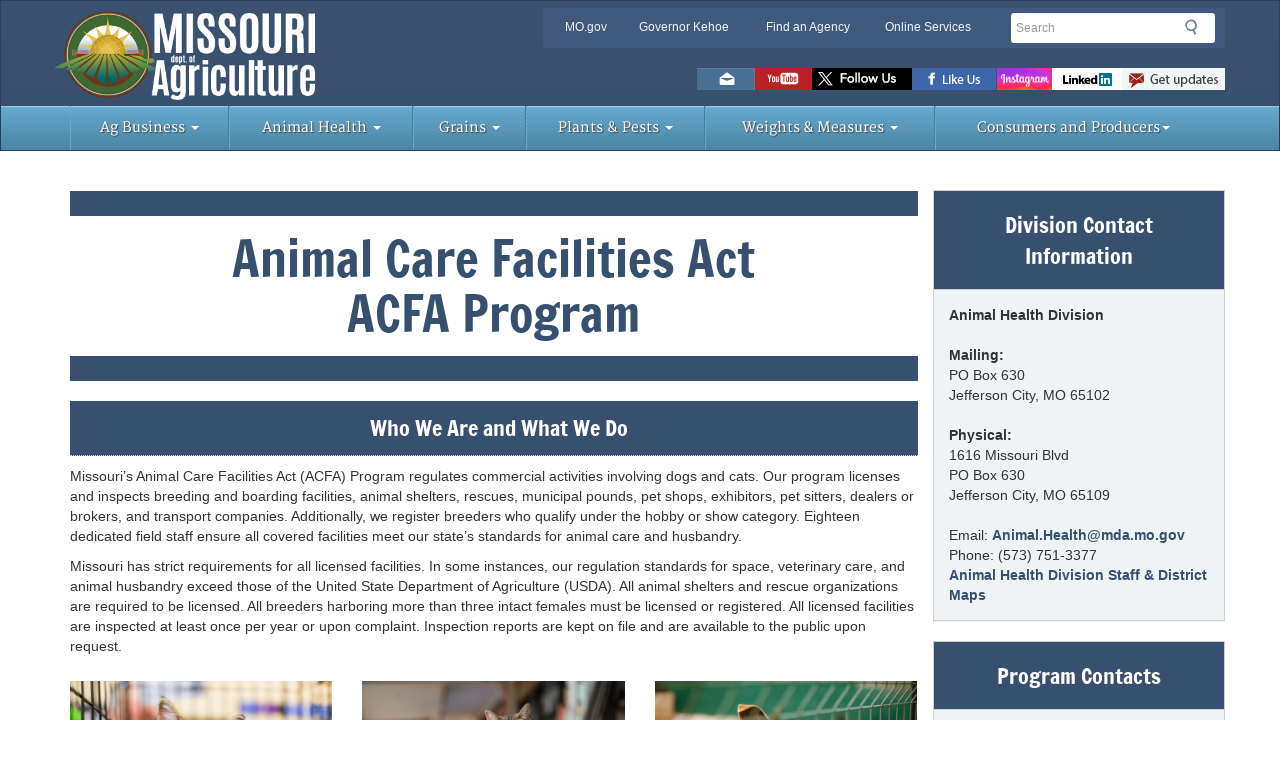

--- FILE ---
content_type: text/html
request_url: https://www.agriculture.mo.gov/animals/ACFA/
body_size: 29043
content:
<!DOCTYPE html>
<!--[if lt IE 7 ]><html class="no-js ie6" lang="en"><![endif]-->
<!--[if IE 7 ]><html class="no-js ie7" lang="en"><![endif]-->
<!--[if IE 8 ]><html class="no-js ie8" lang="en"><![endif]-->
<!--[if (gte IE 9)|!(IE)]><!--><html class="no-js" lang="en"><!--<![endif]-->

<head>
    <meta charset="utf-8">
    <title>About the Animal Health Division</title>
    <meta name="description"
        content="The health of Missouri's livestock is enviable among states. Our stringent animal health regulations and rigorous disease testing help keep Missouri free from costly and threatening livestock diseases. The Animal Health Division, under the direction of the state veterinarian, is responsible for controlling, eradicating and testing for livestock disease in Missouri. This is accomplished through testing, vaccinations and regulatory programs involving cattle, swine, horses, poultry, exotic animals, sheep, goats and small animals as provided under the Diseased Animal Law." />
    <meta name="keywords"
        content="agriculture, mda, ag, farming, missouri, agribusiness, producers, producer, animals, livestock, plants, pests, grains, weights, weights and measures, consumer protection, consumer, consumers, animal health" />
    <!--<meta http-equiv="X-UA-Compatible" content="IE=edge,chrome=1">-->
<meta name="viewport" content="width=device-width, initial-scale=1">
<!-- Chrome, Firefox OS and Opera -->
<meta name="mobile-web-app-capable" content="yes">
<meta name="theme-color" content="#3a5170">
<!-- Windows Phone -->
<meta name="msapplication-navbutton-color" content="#3a5170">
<!-- iOS Safari -->
<meta name="apple-mobile-web-app-capable" content="yes">
<meta name="apple-mobile-web-app-status-bar-style" content="black-translucent">
<script type="text/javascript" src="/ruxitagentjs_ICA7NVfqrux_10327251022105625.js" data-dtconfig="rid=RID_230052758|rpid=2004904198|domain=mo.gov|reportUrl=/rb_55eaf2f6-986f-4e73-8fc2-ea2e17ce5637|app=ea7c4b59f27d43eb|cuc=nuvz9kpf|owasp=1|mel=100000|expw=1|featureHash=ICA7NVfqrux|dpvc=1|lastModification=1769444375446|tp=500,50,0|rdnt=1|uxrgce=1|srbbv=2|agentUri=/ruxitagentjs_ICA7NVfqrux_10327251022105625.js"></script><link rel="icon" href="/favicon.ico" type="image/x-icon">
<link rel="apple-touch-icon" href="/apple-touch-icon.png">
<link rel="stylesheet" href="/css/bootstrap.min.css" media="all">
<link href="/css/outdatedbrowser.min.css" rel="stylesheet" />
<!-- HTML5 shim and Respond.js IE8 support of HTML5 elements and media queries -->
<!--[if lt IE 9]>
  <script src="/bower_components/html5shiv/dist/html5shiv.min.js"></script>
  <script src="/bower_components/respond/dest/respond.min.js"></script>
<![endif]-->

<!--[if lte IE 8]>
  <div class="alert alert-dismissable alert-warning" id="ie-warning" aria-hidden="true">
    <button type="button" class="close" data-dismiss="alert">×</button>
    <p><strong>Notice</strong>: You are using Internet Explorer version 8 or below. Support for these browsers has been <a href="https://www.microsoft.com/en-us/WindowsForBusiness/End-of-IE-support" target="_blank">discontinued</a>. For your safety &amp; user experience, please upgrade to a modern web browser such as: <a href="https://www.google.com/chrome/browser/desktop/" target="_blank">Google Chrome</a>, <a href="https://www.mozilla.org/en-US/firefox/new/" target="_blank">Mozilla Firefox</a>, or Microsoft <a href="https://windows.microsoft.com/en-us/internet-explorer/download-ie" target="_blank">Internet Explorer 11</a>.</p>
</div>
<![endif]-->

<!-- Facebook Pixel Code -->
<script>
  !function(f,b,e,v,n,t,s)
  {if(f.fbq)return;n=f.fbq=function(){n.callMethod?
  n.callMethod.apply(n,arguments):n.queue.push(arguments)};
  if(!f._fbq)f._fbq=n;n.push=n;n.loaded=!0;n.version='2.0';
  n.queue=[];t=b.createElement(e);t.async=!0;
  t.src=v;s=b.getElementsByTagName(e)[0];
  s.parentNode.insertBefore(t,s)}(window, document,'script',
  'https://connect.facebook.net/en_US/fbevents.js');
  fbq('init', '1688609618121885');
  fbq('track', 'PageView');
</script>
<noscript><img height="1" width="1" alt="" style="display:none"
  src="https://www.facebook.com/tr?id=1688609618121885&ev=PageView&noscript=1"
/></noscript>
<!-- End Facebook Pixel Code -->

<!--google analytic code-->
<!-- script type="text/javascript">
  var _gaq = _gaq || [];
  _gaq.push(['_setAccount', 'UA-7798951-5']); //replace 'UA-10379756-19' with custom GA code here
  _gaq.push(['_trackPageview']);

  (function() {
    var ga = document.createElement('script'); ga.type = 'text/javascript'; ga.async = true;
    ga.src = ('https:' == document.location.protocol ? 'https://ssl' : 'http://www') + '.google-analytics.com/ga.js';
    var s = document.getElementsByTagName('script')[0]; s.parentNode.insertBefore(ga, s);
  })();
</script -->


<!-- script type="text/javascript">
  window.ga=window.ga||function(){(ga.q=ga.q||[]).push(arguments)};ga.l=+new Date;
  ga('create', 'UA-7798951-5', 'auto');
  // Replace the following lines with the plugins you want to use.
  ga('require', 'eventTracker');
  ga('require', 'outboundLinkTracker');
  ga('require', 'outboundFormTracker');
  ga('require', 'pageVisibilityTracker');
  ga('require', 'urlChangeTracker');
  ga('send', 'pageview');

  function handleOutboundLinkClicks(event) {
    console.log(event.target.href);
    ga('send', 'event', {
      eventCategory: 'PDF',
      eventAction: 'open',
      eventLabel: event.target.href,
      transport: 'beacon'
    });
  }
</script -->
<script async src='https://www.google-analytics.com/analytics.js'></script>
<script async src='/js/autotrack.js'></script>
<!--end google analytic code-->

<!--GA4 Code-->
<!-- Google tag (gtag.js) -->
<script async src="https://www.googletagmanager.com/gtag/js?id=G-XDCPG7YKW9"></script>
<script>
  window.dataLayer = window.dataLayer || [];
  function gtag(){dataLayer.push(arguments);}
  gtag('js', new Date());

  gtag('config', 'G-XDCPG7YKW9');
</script>
<!--end of GA4 code-->

    <link rel="stylesheet" href="/css/weights.css">
</head>

<body>
    <header id="header-region" class="navbar navbar-default" role="banner">
  <div class="container">
    <div class="row">
      <div class="navbar-header">
        <a href="/" class="navbar-brand text-hide">Missouri Department of Agriculture<img src="/img/agriculture.png" alt="" class="col-xs-9" id="logo"></a>

        <div class="clearfix visible-xs"></div>
        <div id="utility-bar-region" class="col-sm-7 col-sm-push-5">
          <div class="row">
            <div id="utility-bar" class="hidden-xs col-sm-8 col-md-9 col-lg-8">
              <h2 class="sr-only">Quick Navigation</h2>
              <ul>
                <li id="skiptocontent"><a href="#main-content" class="sr-only sr-only-focusable">Skip to Main Content</a></li>
                <li><a href="https://www.mo.gov" class="new-window">MO.gov</a></li>
                <li><a href="https://governor.mo.gov" class="new-window">Governor Kehoe</a></li>
                <li><a href="https://www.mo.gov/search-results?mode=state_agencies" class="new-window">Find an Agency</a></li>
                <li class="last"><a href="https://www.mo.gov/search-results?mode=online_services" class="new-window">Online Services</a></li>
              </ul>
            </div><!--end utility-bar-->

            <div id="search" role="search" class="col-xs-12 col-sm-4 col-md-3 col-lg-4">
              <!-- Google Search Code -->
             <!-- <form action="https://search.mo.gov/search" method="get">
                <fieldset>
                  <legend class="sr-only">Search</legend>
                  <div class="form-group">
                    <label for="siteQ" class="sr-only">Search</label>
                    <input type="search" id="siteQ" name="q" placeholder="Search" class="form-control">
                  </div>
                  <button type="submit" id="btg" class="btn text-hide">Search</button>
                  <input type="hidden" name="access" value="a">
                  <input type="hidden" name="site" value="mda">
                  <input type="hidden" name="output" value="xml_no_dtd">
                  <input type="hidden" name="client" value="mda">
                  <input type="hidden" name="num" value="10">
                  <input type="hidden" name="proxystylesheet" value="mda">
                </fieldset>
              </form>    -->

              <!-- <form method="get" action="https://searchapp.mo.gov/search-missouri/mda" id="search-form"> -->
              <form method="get" action="https://agriculture.mo.gov/search/" id="search-form">
                <fieldset>
                  <legend class="sr-only">Search</legend>
                  <div class="form-group">
                    <label for="siteQ" class="sr-only">Search</label>
                    <input type="search" id="siteQ" name="q" placeholder="Search" class="form-control">
                  </div>
                  <button type="submit" id="btg" role="button" tabindex='0' class="btn text-hide">Search</button>
                </fieldset>
              </form>

			<div id="navigate">
                <button class="navbar-toggle collapsed" type="button" data-toggle="collapse" data-target="#navbar-main">
                  <span class="sr-only">Mobile Menu Button</span>
                  <span class="icon-bar"></span>
                  <span class="icon-bar"></span>
                  <span class="icon-bar"></span>
                </button>
              </div>
            </div><!--end search div-->

            <div class="clearfix"></div>


			<div id="toolbar" class="col-xs-12">
              <h2 class="sr-only">Toolbar Links</h2>
              <ul>
                <!--li><a href="/news/rss" target='_blank' class="rss text-hide" title="Subscribe to New Feed">RSS News Feed</a></li-->
                <li><a href="mailto:aginfo@mda.mo.gov" class="email text-hide" title="Email us">Email us</a></li>
                <!--<li><a href="https://www.flickr.com/photos/missouristatearchives" class="flickr text-hide" title="View photos on Flickr">Flickr</a></li>-->
                <!--<li><a href="https://plus.google.com/+mogov" class="googleplus text-hide" title="Follow us on GooglePlus">Google+</a></li>-->
                <li><a href="https://www.youtube.com/moagriculture" target='_blank' class="youtube text-hide" title="Watch videos on Youtube">Watch Videos on Youtube</a></li>
                <li><a href="https://x.com/MoAgriculture" target='_blank' class="twitter text-hide" title="Follow us on Twitter">Follow us on Twitter</a></li>
                <li><a href="https://www.facebook.com/MoAgriculture" target='_blank' class="facebook text-hide" title="Like us on Facebook">Like us on Facebook</a></li>
				  <li><a href="https://www.instagram.com/moagriculture/" target='_blank' class="instagram text-hide" title="Follow us on Instagram">Follow us on Instagram</a></li>
				  <li><a href="http://linkedin.com/company/moagriculture" target='_blank' class="linkedin text-hide" title="LinkedIn">LinkedIn</a></li>
                <li><a href="https://public.govdelivery.com/accounts/MOMDA/subscriber/new" target='_blank' class="govdelivery text-hide" title="Subscribe to us via GovDelivery">Subscribe to us via GovDelivery</a></li>
              </ul>
            </div>
          </div>
        </div>
      </div>
    </div>
  </div>


<!--            </div>
            <script type="application/ld+json">
{
  "@context" : "http://schema.org",
  "@type" : "Organization",
  "name" : "Missouri Department of Agriculture",
  "url" : "http://agriculture.mo.gov",
  "sameAs" : [
    "http://www.facebook.com/MOAgriculture",
    "http://www.twitter.com/MoAgriculture",
    "http://youtube.com/moagriculture",
	"http://flickr.com/moagriculture"
  ]
}
</script>
          </div>
        </div>
      </div>
    </div>
  </div>-->

    <nav id="menu">
  <div class="container">
    <div class="row">
      <div class="navbar-collapse collapse" id="navbar-main" style="height: 1px;">
        <ul class="nav navbar-nav yamm">
          <li class="visible-xs"><a href="/">Home</a></li>


          <li class="dropdown hidden-md hidden-lg" ondblclick="window.location = '/abd/'"> <a class="dropdown-toggle" data-toggle="dropdown" href="/animals/health/" id="animals">AG Business <span class="caret" aria-hidden="true"></span></a>
            <ul class="dropdown-menu" aria-labelledby="AgBusiness">
              <li><a href="/abd/intmkt/" title="Connecting Missouri exporters and foreign buyers">Domestic &amp; International Marketing</a></li>
              <li><a href="http://agmarketnews.mo.gov/reports/" title="Get market reports and prices">Market News</a></li>
              <li><a href="/abd/missouri-grown/" title="Missouri Grown - marketing assistance and opportunities to Missouri food manufactures, farmers, producers, agritourism businesses and farmers’ markets" target="_blank">Missouri Grown</a></li>
              <li><a href="/abd/financial/masbda/" title="MASBDA">Missouri Ag and Small Business Development Authority</a></li>
              <li><a href="/connect/youth/" title="Producer voter registration for upcoming commodity council elections">Youth Opportunities</a></li>
            </ul>
          </li>
          <li class="dropdown hidden-sm hidden-xs" onclick="window.location = '/abd/'"> <a class="dropdown-toggle" data-toggle="dropdown" href="/animals/health/" id="animals">Ag Business <span class="caret" aria-hidden="true"></span></a>
            <ul class="dropdown-menu" aria-labelledby="AgBusiness">
              <li><a href="/abd/intmkt/" title="Connecting Missouri exporters and foreign buyers">Domestic &amp; International Marketing</a></li>
              <li><a href="http://agmarketnews.mo.gov/reports/" title="Get market reports and prices">Market News</a></li>
              <li><a href="/abd/missouri-grown/" title="Missouri Grown - marketing assistance and opportunities to Missouri food manufactures, farmers, producers, agritourism businesses and farmers’ markets" target="_blank">Missouri Grown</a></li>
              <li><a href="/abd/financial/masbda/" title="MASBDA">Missouri Ag and Small Business Development Authority</a></li>
              <li><a href="/connect/youth/" title="Producer voter registration for upcoming commodity council elections">Youth Opportunities</a></li>
            </ul>
          </li>



        
          <li class="dropdown hidden-md hidden-lg" ondblclick="window.location = '/animals/health/'"> <a class="dropdown-toggle" data-toggle="dropdown" href="/animals/health/" id="animals">Animal Health <span class="caret" aria-hidden="true"></span></a>
            <ul class="dropdown-menu" aria-labelledby="animals">
              <li><a href="/animals/biosecurity/" title="Agri-Security">Agri-Security</a></li>
              <li><a href="/animals/health/diagnostic-laboratories/" title="Diagnostic Labs">Diagnostic Labs</a></li>
              <!-- <li><a href="/animals/health/disease" title="Disease Control & Surveillance">Disease Control & Surveillance</a></li> -->
              <li><a href="/animals/health/disease/" title="Disease Control & Surveillance">Disease Control &amp; Surveillance</a></li>             
              
              <li><a href="/animals/ACFA/" title="Dogs and Cats">Dogs and Cats</a></li>
				<li><a href="/plants/feed/petfood.html">Pet Food and Treats</a></li>
              <li><a href="/plants/feed/" title="Feed">Feed</a></li>
              <li><a href="/animals/health/inspections/" title="Meet and Poultry Inspection">Meat and Poultry Inspection</a></li>
              <li><a href="/animals/milk/" title="Milk &amp; Dairy">Milk &amp; Dairy</a></li>
              <li><a href="/animals/health/poultry/" title="Poultry Health">Poultry Health</a></li>
            </ul>
          </li>
          <li class="dropdown hidden-sm hidden-xs" onclick="window.location = '/animals/health/'"> <a class="dropdown-toggle" data-toggle="dropdown" href="/animals/health/" id="animals">Animal Health <span class="caret" aria-hidden="true"></span></a>
            <ul class="dropdown-menu" aria-labelledby="animals">
              <li><a href="/animals/biosecurity/" title="Agri-Security">Agri-Security</a></li>
              <li><a href="/animals/health/diagnostic-laboratories/" title="Diagnostic Labs">Diagnostic Labs</a></li>
              <!-- <li><a href="/animals/health/disease" title="Disease Control & Surveillance">Disease Control & Surveillance</a></li> -->  
              <li><a href="/animals/health/disease/" title="Disease Control & Surveillance">Disease Control & Surveillance</a></li>             
              <li><a href="/animals/ACFA/" title="Dogs and Cats">Dogs and Cats</a></li>
              <li><a href="/plants/feed/" title="Feed">Feed</a></li>
              <li><a href="/animals/health/inspections/" title="Meet and Poultry Inspection">Meat and Poultry Inspection</a></li>
              <li><a href="/animals/milk/" title="Milk &amp; Dairy">Milk &amp; Dairy</a></li>
              <li><a href="/animals/health/poultry/" title="Poultry Health">Poultry Health</a></li>
            </ul>
          </li>
          <li class="dropdown hidden-md hidden-lg" ondblclick="window.location = '/grains/'"> <a class="dropdown-toggle" data-toggle="dropdown" href="/grains/" id="grains">Grains <span class="caret" aria-hidden="true"></span></a>
            <ul class="dropdown-menu" aria-labelledby="grains">
              <li><a href="/grains/" title="Grain Division">Grain Division</a></li>
              <li><a href="/grains/grain-inspection/" title="Grain Inspection Services">Grain Inspection Services</a></li>
              <li><a href="/grains/grain-regulatory-services/" title="Grain Regulatory Services">Grain Regulatory Services</a></li>
              <li><a href="/grains/commodity-services/" title="Commodity Checkoff">Commodity Checkoff</a></li>
              <li><a href="/grains/ag-mediation/" title="Ag Mediation">Ag Mediation</a></li>
              <li><a href="/grains/specialty-crop-audits/" title="Specialty Crop Audit Services">Specialty Crop Audit Services</a></li>
              <li><a href="/grains/peanut-inspections/" title="Peanut Inspection Services">Peanut Inspection Services</a></li>

            </ul>
          </li>
          <li class="dropdown hidden-sm hidden-xs" onClick="window.location = '/grains/'"> <a class="dropdown-toggle" data-toggle="dropdown" href="/grains/" id="grains">Grains <span class="caret" aria-hidden="true"></span></a>
            <ul class="dropdown-menu" aria-labelledby="grains">
              <li><a href="/grains/" title="Grain Division">Grain Division</a></li>
              <li><a href="/grains/grain-inspection/" title="Grain Inspection Services">Grain Inspection Services</a></li>
              <li><a href="/grains/grain-regulatory-services/" title="Grain Regulatory Services">Grain Regulatory Services</a></li>
              <li><a href="/grains/commodity-services/" title="Commodity Checkoff">Commodity Checkoff</a></li>
              <li><a href="/grains/ag-mediation/" title="Ag Mediation">Ag Mediation</a></li>
              <li><a href="/grains/specialty-crop-audits/" title="Specialty Crop Audit Services">Specialty Crop Audit Services</a></li>
              <li><a href="/grains/peanut-inspections/" title="Peanut Inspection Services">Peanut Inspection Services</a></li>

            </ul>
          </li>
          <li class="dropdown hidden-md hidden-lg" ondblclick="window.location = '/plants/'"> <a class="dropdown-toggle" data-toggle="dropdown" href="/plants/" id="plants">Plants & Pests <span class="caret" aria-hidden="true"></span></a>
            <ul class="dropdown-menu" aria-labelledby="plants">
              <li><a href="/plants/feed/" title="Feed">Feed and Seed </a></li>
              <li><a href="https://apps.mda.mo.gov/moplants/SecurityLogin.aspx">MOPlants</a></li>
              <li><a href="/plants/pesticides/" title="Pesticides">Pesticide Control</a></li>
              <li><a href="/plants/pests/" title="Pests">Plant Pest</a></li>
              <li><a href="/plants/producesafety.php" title="Learn more about produce safety">Produce Safety</a></li>
            </ul>
          </li>
          <li class="dropdown hidden-sm hidden-xs" onClick="window.location = '/plants/'"> <a class="dropdown-toggle" data-toggle="dropdown" href="/plants/" id="plants">Plants & Pests  <span class="caret" aria-hidden="true"></span></a>
            <ul class="dropdown-menu" aria-labelledby="plants">
              <li><a href="/plants/feed/" title="Feed">Feed and Seed</a></li>
              <li><a href="https://apps.mda.mo.gov/moplants/SecurityLogin.aspx">MOPlants</a></li>
              <li><a href="/plants/pesticides/" title="Pesticides">Pesticide Control</a></li>
              <li><a href="/plants/pests/" title="Pests">Plant Pest</a></li>
              <li><a href="/plants/producesafety.php" title="Learn more about produce safety">Produce Safety</a></li>
            </ul>
          </li>
          <li class="dropdown hidden-md hidden-lg" ondblclick="window.location = '/weights/'"> <a class="dropdown-toggle" data-toggle="dropdown" href="/weights/" id="weights">Weights&nbsp;&amp;&nbsp;Measures <span class="caret" aria-hidden="true"></span></a>
            <ul class="dropdown-menu" aria-labelledby="weights">
              <li><a href="/weights/alerts/" title="Consumer Alert Bulletins">Consumer Alerts</a></li>
              <li><a href="/weights/device/" title="Device &amp; Commodity Inspection Program">Device &amp; Commodity</a></li>
              <li><a href="/weights/fuel/" title="Fuel Quality program">Fuel Quality</a></li>
              <li><a href="/weights/landsurvey/" title="Land Survey program">Land Survey</a></li>
              <li><a href="/weights/metrology/" title="Metrology Lab, Moisture programs">Metrology / Grain Moisture Meter</a></li>
              <li><a href="/weights/fdsa/" title="Petroleum, Propane and Anhydrous Ammonia programs">Fuel Device Safety and Accuracy</a></li>
            </ul>
          </li>
          <li class="dropdown hidden-sm hidden-xs" onClick="window.location = '/weights/'"> <a class="dropdown-toggle" data-toggle="dropdown" href="/weights/" id="weights">Weights&nbsp;&amp;&nbsp;Measures <span class="caret" aria-hidden="true"></span></a>
              <ul class="dropdown-menu" aria-labelledby="weights">
              <li><a href="/weights/alerts/" title="Consumer Alert Bulletins">Consumer Alerts</a></li>
              <li><a href="/weights/device/" title="Device &amp; Commodity Inspection Program">Device &amp; Commodity</a></li>
              <li><a href="/weights/fuel/" title="Fuel Quality program">Fuel Quality</a></li>
              <li><a href="/weights/landsurvey/" title="Land Survey program">Land Survey</a></li>
              <li><a href="/weights/metrology/" title="Metrology Lab, Moisture programs">Metrology / Grain Moisture Meter</a></li>
              <li><a href="/weights/fdsa/" title="Petroleum, Propane and Anhydrous Ammonia programs">Fuel Device Safety and Accuracy</a></li>
            </ul>
          </li>
          <li class="dropdown"> <a class="dropdown-toggle" data-toggle="dropdown" href="/connect/" id="consumers">Consumers and Producers<span class="caret" aria-hidden="true"></span></a>
            <ul class="dropdown-menu" aria-labelledby="Consumers and Producers">
             
              <li><a href="/aboutMDA.php" title="About MDA">About MDA</a></li>
              <li><a href="/ag-hall-of-fame.php" title="AG Hall of Fame">Ag Hall of Fame</a></li>

              <li><a href="/abd/missouri-grown/" title="Missouri Grown - marketing assistance and opportunities to Missouri food manufactures, farmers, producers, agritourism businesses and farmers’ markets" target="_blank">Missouri Grown</a></li>
              <!--<li><a href="/connect/agritourism.php" title="Learn more about Agritourism">Agritourism</a></li>-->
              <!--<li><a href="/abd/organic/" title="Providing technical information about organic food production, and by assisting with development of markets for Missouri’s organic industry">Organic</a></li>-->
              <li><a href="/abd/financial/" title="Financial Assistance for Producers">Financial Assistance</a></li>
              <li><a href="/connect/foodsafety.php" title="Learn more about food safety">Food Safety</a></li>
              <!--<li><a href="/connect/localfoods.php" title="Find out how to eat locally grown and produced foods">Local Foods</a></li>-->
              <li><a href="/topcommodities.php" title="See Missouri Ag Highlights">Missouri Ag Highlights</a></li>
              <!--<li><a href="/connect/statefair/" title="Learn more about the Missouri State Fair">State Fair</a></li>-->
              <li><a href="/connect/youth/" title="Youth outreach like 4-H, FFA, livestock judging and the Missouri Agribusiness Academy">Youth</a></li>
              <li><a href="/connect/winegrape.php" title="Wine and Grape in Missouri">Wine &amp; Grape</a></li>

            </ul>
          </li>
        </ul>
      </div>
    </div>
  </div>
</nav>
<!--PAGEWATCH-->

    </header>
    <!--end #header-region-->

    <div class="container">
        <div id="content"><!--contains a virtual row applied through LESS-->
            <section id="main-content" role="main" class="col-md-9">
                <h1>Animal Care Facilities Act<br />ACFA Program</h1>
                <h2 class="centered">Who We Are and What We Do</h2>
                <p>Missouri’s Animal Care Facilities Act (ACFA) Program regulates commercial activities involving dogs
                    and cats. Our program licenses and inspects breeding and boarding facilities, animal shelters,
                    rescues, municipal pounds, pet shops, exhibitors, pet sitters, dealers or brokers, and transport
                    companies. Additionally, we register breeders who qualify under the hobby or show category. Eighteen
                    dedicated field staff ensure all covered facilities meet our state’s standards for animal care and
                    husbandry. </p>
                <p>Missouri has strict requirements for all licensed facilities. In some instances, our regulation
                    standards for space, veterinary care, and animal husbandry exceed those of the United State
                    Department of Agriculture (USDA). All animal shelters and rescue organizations are required to be
                    licensed. All breeders harboring more than three intact females must be licensed or registered. All
                    licensed facilities are inspected at least once per year or upon complaint. Inspection reports are
                    kept on file and are available to the public upon request.</p>

                <div class="row" style="margin-top:25px;">
                    <div class="col-md-4">
                        <img class="img-responsive" src="/img/animal/acfa1.png" alt="Cow & calf">
                    </div>
                    <div class="col-md-4">
                        <img class="img-responsive" src="/img/animal/acfa2.png" alt="Pig">
                    </div>
                    <div class="col-md-4">
                        <img class="img-responsive" src="/img/animal/acfa3.png" alt="Chicken">
                    </div>
                </div>

                <div class="panel-group" id="accordion" style="margin-top:25px">
                    <div class="panel panel-default"> <a class="accordion-trigger" data-toggle="collapse"
                            target="_blank" href="#renewal">
                            <div class="panel-heading" data-parent="#accordion">
                                <h4 class="panel-title">ACFA Licenses and License Renewal<i
                                        class="indicator glyphicon pull-right glyphicon-chevron-down"
                                        aria-hidden="true"></i>
                                </h4>
                            </div>
                        </a>
                        <div id="renewal" class="panel-collapse collapse">
                            <div class="panel-body">
                                <p>An ACFA license is required for any person or organization who breeds dogs or cats or
                                    sells their offspring and harbors more than three (3) intact females; boards dogs or
                                    cats at a facility not the pet owner’s own home in return for a consideration;
                                    operates an animal shelter, rescue, or municipal pound; operates a pet shop where
                                    cats and/or dogs are offered for sale to the public; exhibits dogs or cats to the
                                    public; transports animals commercially; or acts as a dealer or broker in Missouri.
                                </p>

                                <p>Pet sitters who board dogs or cats in their own homes, dog trainers who board animals
                                    overnight while training them, auctions, farmers markets and swap meets that have
                                    dog/cats for sale, and privately owned organizations which are contracted with local
                                    governments to act as municipal pounds are included in these definitions and must be
                                    licensed. </p>

                                <p>ACFA licenses and registrations are issued for a one-year period and must be renewed
                                    on an annual basis. ACFA licenses and registrations expire January 31 each year. A
                                    renewal application should be submitted to the ACFA
                                    office prior to January 31 during each year a license or registration is required.
                                </p>


                                <div class="panel-group" id="accordion2" style="margin-top:25px">
                                    <div class="panel panel-default"> <a class="accordion-trigger"
                                            data-toggle="collapse" target="_blank" href="#apply-acfa">
                                            <div class="panel-heading" data-parent="#accordion2">
                                                <h4 class="panel-title">Applying For and Renewing an ACFA License<i
                                                        class="indicator glyphicon pull-right glyphicon-chevron-down"
                                                        aria-hidden="true"></i>
                                                </h4>
                                            </div>
                                        </a>
                                        <div id="apply-acfa" class="panel-collapse collapse">
                                            <div class="panel-body">
                                                <h3>To apply for an initial ACFA license:</h3>
                                                <ol>
                                                    <li>Familiarize yourself with the <a
                                                            href="/animals/ACFA/pdf/animal-care-facilities-act.pdf"
                                                            target="_blank">Animal Care Facilities Act</a> and <a
                                                            href="https://s1.sos.mo.gov/cmsimages/adrules/csr/current/2CSR/2c30-9.pdf"
                                                            target="_blank">Code of State Regulations</a> for the
                                                        inspection requirements and standards for animal care
                                                        facilities. Paper copies of these documents may be requested
                                                        from the Department at (573) 751-3076.</li>
                                                    <li>Apply via the <a
                                                            href="https://apps.mda.mo.gov/webforms/ACFA-License-Registration-Application"
                                                            target="_blank">ACFA webform application</a> or print a copy
                                                        of the <a href="/animals/ACFA/pdf/acfa-application-form.pdf"
                                                            target="_blank">ACFA application</a> form</a>.</li>
                                                    <li>Ensure you have obtained a Missouri tax ID number or otherwise
                                                        met valid tax compliance requirements. (Please see <a
                                                            href="/animals/ACFA/pdf/tax-compliance-worksheet.pdf"
                                                            target="_blank">tax compliance worksheet</a> for more
                                                        information.)</li>
                                                    <li>Complete your written program of veterinary care (PoVC) and have
                                                        it signed by your attending veterinarian. Municipal pounds are
                                                        exempt from this requirement. The attending veterinarian should
                                                        conduct a premises visit a minimum of once annually. Large-scale
                                                        commercial breeders should complete an <a
                                                            href="/animals/ACFA/pdf/enhanced-povc.pdf"
                                                            target="_blank">Enhanced PoVC</a>. Businesses which conduct
                                                        boarding or pet sitting should complete a <a
                                                            href="/animals/ACFA/pdf/boarding-povc.pdf"
                                                            target="_blank">Boarding
                                                            PoVC</a>. Any others should complete a <a
                                                            href="/animals/ACFA/pdf/general-povc.pdf"
                                                            target="_blank">General PoVC</a>. (Please consult the <a
                                                            href="#faq">FAQ</a> below for more
                                                        information.</li>
                                                    <li>Pay the initial $125 application fee, although municipal pounds
                                                        are exempt from application fees.</li>
                                                    <li>Schedule a prelicense inspection. The Animal Health Officer for
                                                        your district will contact you after the application has been
                                                        processed and schedule this inspection. For questions about
                                                        prelicense inspections, see the <a href="#faq">FAQ</a> or speak
                                                        to your Animal Health
                                                        Officer.</li>
                                                </ol>
                                                <h3>To renew an existing ACFA license: </h3>
                                                <ol>
                                                    <li><span style="text-decoration:underline">Renew via
                                                            Account:</span>
                                                        <p> Licensees who have a valid email address and who do not sell
                                                            animals exclusively through wholesale channels may register
                                                            an online account to renew their license. </p>
                                                        <p>If you have already set up an account, you will not need to
                                                            register again. Simply log in with your username and
                                                            password, and then follow the instructions to renew your
                                                            license.</p>
                                                        <ol type="a">
                                                            <li>You will receive an email notification at the end of
                                                                December with instructions to renew your license.</li>
                                                            <li>Use your license number (i.e. AC000ABC) and your PIN
                                                                number (included in the instruction email) to register a
                                                                new account. If you have already registered an account,
                                                                use the username and password credentials which you have
                                                                already established to log into your account.</li>
                                                            <li>If you register a new account, an email will be sent
                                                                with a verification link. Follow the link in this email
                                                                to complete your verification and account setup. You
                                                                will create a username and password on this step. Make
                                                                sure to make note of both to log into your account next
                                                                year.</li>
                                                            <li>Once your username and password have been created, log
                                                                into your account and renew. You will be prompted to
                                                                upload documents such as the program of veterinary care,
                                                                <a href="/animals/ACFA/pdf/tax-compliance-worksheet.pdf"
                                                                    target="_blank">tax compliance worksheet</a>, or
                                                                proof of show (if
                                                                applicable).
                                                            </li>
                                                            <li>Once you have completed your renewal application, keep
                                                                your confirmation number for reference. The confirmation
                                                                number allows our office staff to verify payment and
                                                                renewal information should you need assistance.</li>
                                                            <li>If you have forgotten your username and password, you
                                                                can use your license number, email, and PIN number to
                                                                reset your account. If you have forgotten your password,
                                                                you can use the prompt to reset your password.</li>
                                                        </ol>
                                                    </li>


                                                    <li style="margin-top:25px"><span
                                                            style="text-decoration:underline">Renew by Mail:</span>

                                                        <p>If you prefer to renew by mail, you will simply need to
                                                            complete the <a
                                                                href="/animals/ACFA/pdf/acfa-application-form.pdf"
                                                                target="_blank">ACFA application</a>, <a
                                                                href="/animals/ACFA/pdf/per-capita-worksheet.pdf"
                                                                target="_blank">per capita worksheet</a> and <a
                                                                href="/animals/ACFA/pdf/tax-compliance-worksheet.pdf"
                                                                target="_blank">tax compliance worksheet</a>. Return
                                                            these documents together with payment by check or money
                                                            order. Payment should be directed to the Animal Care Reserve
                                                            Fund. It is advised to keep a secondary copy of all
                                                            application documents in case of missing or lost mail.
                                                            Please reach out to your inspector or the ACFA office if you
                                                            wish to receive a renewal packet by mail. Send paper
                                                            application or renewal packets to:<br /><br />
                                                            &emsp;Missouri Department of Agriculture <br />
                                                            &emsp;Animal Health Division<br />
                                                            &emsp;1616 Missouri Boulevard<br />
                                                            &emsp;PO Box 630<br />
                                                            &emsp;Jefferson City, Missouri, 65102-0630.
                                                        </p>
                                                    </li>
                                                </ol>

                                            </div>
                                        </div>
                                    </div>

                                    <div class="panel panel-default"> <a class="accordion-trigger"
                                            data-toggle="collapse" target="_blank" href="#apply-hobby">
                                            <div class="panel-heading" data-parent="#accordion2">
                                                <h4 class="panel-title">To apply for or renew a hobby or show breeder
                                                    registration<i
                                                        class="indicator glyphicon pull-right glyphicon-chevron-down"
                                                        aria-hidden="true"></i>
                                                </h4>
                                            </div>
                                        </a>
                                        <div id="apply-hobby" class="panel-collapse collapse">
                                            <div class="panel-body">
                                                <p>Hobby or show breeder registration is restricted to breeders with ten
                                                    (10) or less intact females who breed dogs or cats with the primary
                                                    purpose of exhibiting or showing those animals. Breeders who harbor
                                                    eleven (11) or more intact females are subject to the ACFA and CCPA,
                                                    and those breeders must be licensed regardless of whether they show
                                                    their animals. Registered hobby or show breeders are excluded from
                                                    licensing fees and programs of veterinary care requirements. They
                                                    are not inspected annually but may be investigated in the case of a
                                                    complaint. </p>

                                                <p>To qualify as a hobby or show breeder, registrants must harbor ten
                                                    (10) or less intact females and provide proof of participation at a
                                                    public and competitive show at least once per year. Additionally,
                                                    they may only sell animals to individuals or other breeders. They
                                                    are prohibited from sales to pet shops, auctions, dealers, and/or
                                                    brokers.</p>

                                                <p>The process to register is the following:
                                                <ol>
                                                    <li>Apply for registration prior to January 31 each year.
                                                        Application can be made via the <a href="https://apps.mda.mo.gov/webforms/ACFA-License-Registration-Application" target="_blank">ACFA webform application</a> or print a copy of the <a href="/animals/ACFA/pdf/acfa-application-form.pdf" target="_blank">ACFA application form</a>. </li>
                                                    <li>Provide proof of show. Proof of show may include but is not
                                                        limited to the following: published show results (most often
                                                        found online), signed judge’s score cards, dated ribbons, and
                                                        dated photographs. Shows must be a public and competitive event
                                                        occurring within the past 365 days to count as current and
                                                        valid.</li>
                                                </ol>
                                                </p>
                                                <p>If a breeder cannot qualify as a hobby or show breeder (or as an
                                                    exempt breeder), they must apply for a license.</p>

                                            </div>
                                        </div>
                                    </div>


                                    <div class="panel panel-default"> <a class="accordion-trigger"
                                            data-toggle="collapse" target="_blank" href="#tax">
                                            <div class="panel-heading" data-parent="#accordion2">
                                                <h4 class="panel-title">Tax Compliance<i
                                                        class="indicator glyphicon pull-right glyphicon-chevron-down"
                                                        aria-hidden="true"></i>
                                                </h4>
                                            </div>
                                        </a>
                                        <div id="tax" class="panel-collapse collapse">
                                            <div class="panel-body">
                                                <p>ACFA licenses cannot be issued unless the facility has established
                                                    valid tax compliance. Tax compliance is verified differently for
                                                    nonprofit, for-profit, and for service-based entities.
                                                <ul>
                                                    <li>Nonprofit organizations will need to provide their 501(c)(3)
                                                        information if gross receipts before expenses exceed $5,000. If
                                                        gross receipts before expenses are less than $5,000, they may
                                                        provide their registration with the Missouri Secretary of
                                                        State’s office. If we already have this information, we can
                                                        verify your status online.</li>
                                                    <li>Facilities which make retail sales of cats or dogs to
                                                        individuals will need a retail sales tax number or certificate
                                                        of no tax due issued by the <a
                                                            href="https://mytax.mo.gov/rptp/portal/home/business/no-tax-due-selection/!ut/p/z1/[base64]/dz/d5/L2dBISEvZ0FBIS9nQSEh/"
                                                            target="_blank">Missouri Department of Revenue</a>. If
                                                        we already have your retail sales tax number on record, we can
                                                        verify your status online.
                                                        <ul>
                                                            <li> PLEASE NOTE: we do not need federal information, such
                                                                as your employer identification number or social
                                                                security number. Only your Missouri Department of
                                                                Revenue tax registration information is relevant. If you
                                                                have questions, please direct them to the Missouri
                                                                Department of Revenue.</li>
                                                        </ul>
                                                    </li>
                                                    <li>Breeders who sell directly to brokers, dealers, or pet shops
                                                        will need to certify that they sell through wholesale channels
                                                        on a <a href="/animals/ACFA/pdf/tax-compliance-worksheet.pdf"
                                                            target="_blank">tax compliance worksheet</a> and provide an
                                                        active United
                                                        States Department of Agriculture (USDA) license number. If we
                                                        already have your USDA license number, we can verify your status
                                                        online.</li>
                                                    <li>Transporters and boarding kennels which exclusively provide
                                                        services are not subject to the requirements of collecting and
                                                        remitting sales tax. They simply need to certify their status on
                                                        a <a href="/animals/ACFA/pdf/tax-compliance-worksheet.pdf"
                                                            target="_blank">tax compliance worksheet</a>. Keep in mind,
                                                        if a boarding kennel
                                                        is selling merchandise such as pet foods, pet collars, or gift
                                                        shop items, they are required to remit sales tax and meet these
                                                        requirements.</li>
                                                    <li>Municipal and county pounds are not required to provide tax
                                                        compliance information.</li>
                                                </ul>
                                                </p>
                                            </div>
                                        </div>
                                    </div>
                                    <div class="panel panel-default"> <a class="accordion-trigger"
                                            data-toggle="collapse" target="_blank" href="#fees">
                                            <div class="panel-heading" data-parent="#accordion2">
                                                <h4 class="panel-title">Licensing Fees<i
                                                        class="indicator glyphicon pull-right glyphicon-chevron-down"
                                                        aria-hidden="true"></i>
                                                </h4>
                                            </div>
                                        </a>
                                        <div id="fees" class="panel-collapse collapse">
                                            <div class="panel-body">
                                                <p>The initial <a href="/animals/ACFA/pdf/acfa-application-form.pdf"
                                                        target="_blank">ACFA application</a> fee is $125.</p>

                                                <p>Renewal applications must be accompanied by a $125 payment, plus a
                                                    per capita fee. Per capita worksheet fees are calculated from
                                                    January 1 to December 31 of the previous calendar year. Total
                                                    payments are capped at $2,525.</p>

                                                <h3>To calculate per capita fees:</h3>
                                                <ol>
                                                    <li>Commercial breeders, brokers, dealers, pet shops, and hobby/show
                                                        licensed facilities will pay one dollar ($1) for every animal
                                                        sold, traded, bartered, brokered, or given away. </li>
                                                    <li>Animal shelters, rescues, and contract kennels will pay a dollar
                                                        ($1) for every animal sold, traded, brokered, adopted out, or
                                                        given away. These entities are required to report annually how
                                                        many animals were received, returned to owner, euthanized, sold,
                                                        traded, brokered, adopted out or given away.</li>
                                                    <li>Boarding kennels, pet sitters, and commercial kennels will pay
                                                        ten cents ($0.10) per animal per board day. Example: one dog or
                                                        one cat boards for ten days which equals $1; ten dogs or cats
                                                        boarding for ten days equals $10.</li>
                                                    <li>Municipal pounds are exempt from licensing fees. These are
                                                        required to report how many animals were received, returned to
                                                        their owners, euthanized, sold, traded, brokered, adopted out or
                                                        given away.</li>
                                                    <li>Intermediate handlers will pay the $125 licensing fee unless
                                                        animals are purchased and sold or animals are boarded overnight.
                                                        If animals are purchased, they will pay $125 plus one dollar
                                                        ($1) for every animal purchased or brokered. If animals are
                                                        boarded, they will pay ten cents ($0.10) per animal per board
                                                        day. </li>
                                                    <li>Exhibitors pay only the $125 licensing fee.</li>
                                                    <li>Hobby/show registered breeders are excluded from licensing fees
                                                        but must provide proof of show to qualify.</li>
                                                </ol>
                                                </p>

                                            </div>
                                        </div>
                                    </div>
                                    <div class="panel panel-default"> <a class="accordion-trigger"
                                            data-toggle="collapse" target="_blank" href="#vet-care">
                                            <div class="panel-heading" data-parent="#accordion2">
                                                <h4 class="panel-title">Program of Veterinary Care<i
                                                        class="indicator glyphicon pull-right glyphicon-chevron-down"
                                                        aria-hidden="true"></i>
                                                </h4>
                                            </div>
                                        </a>
                                        <div id="vet-care" class="panel-collapse collapse">
                                            <div class="panel-body">
                                                <p>A program of veterinary care (PoVC) is a formal written agreement
                                                    between the licensee and their attending veterinarian. The program
                                                    of veterinary care must be reviewed and approved on an annual basis
                                                    by the attending veterinarian. Additionally, the attending
                                                    veterinarian must make a premises visit to each facility at least
                                                    once a year. </p>

                                                <p>All licensees are required to maintain a PoVC except that municipal
                                                    pounds are exempt from this requirement. The attending veterinarian
                                                    should conduct a premises visit a minimum of once annually.
                                                    Large-scale commercial breeders should complete an <a
                                                        href="/animals/ACFA/pdf/enhanced-povc.pdf"
                                                        target="_blank">Enhanced
                                                        PoVC</a>.
                                                    Businesses which conduct boarding or pet sitting should complete a
                                                    <a href="/animals/ACFA/pdf/boarding-povc.pdf"
                                                        target="_blank">Boarding
                                                        PoVC</a>. Any others should complete a <a
                                                        href="/animals/ACFA/pdf/general-povc.pdf"
                                                        target="_blank">General
                                                        PoVC</a>. (Please
                                                    consult the <a href="#faq12">FAQ #12</a> below for more
                                                    information.)
                                                </p>

                                                <p>Attending veterinarians who have questions about the requirements for
                                                    PoVCs are encouraged to contact the ACFA office at (573) 751-3076 or
                                                    <a href="mailto:acfa@mda.mo.gov">acfa@mda.mo.gov</a>. They may also
                                                    contact Dr. Cindy Watson, ACFA Program
                                                    Veterinarian, at (573) 645-2956 or <a
                                                        href="mailto:cindy.watson@mda.mo.gov"
                                                        target="_blank">cindy.watson@mda.mo.gov</a>.
                                                </p>


                                            </div>
                                        </div>
                                    </div>
                                </div>
                            </div>

                        </div>
                    </div>
                    <div class="panel panel-default"> <a class="accordion-trigger" data-toggle="collapse"
                            target="_blank" href="#bark-alert">
                            <div class="panel-heading" data-parent="#accordion">
                                <h4 class="panel-title">Operation Bark Alert &amp; Open Records Requests <i
                                        class="indicator glyphicon pull-right glyphicon-chevron-down"
                                        aria-hidden="true"></i>
                                </h4>
                            </div>
                        </a>
                        <div id="bark-alert" class="panel-collapse collapse">
                            <div class="panel-body">
                                <h3>Report an Unlicensed Facility </h3>
                                <p><a href="https://apps.mda.mo.gov/webforms/Operation-Bark-Alert"
                                        target="_blank">Operation Bark Alert</a> is an online webform which collects
                                    complaints regarding
                                    unlicensed or substandard facilities falling under jurisdiction of ACFA. Those
                                    complaints determined to be valid for investigation are assigned to ACFA officials.
                                    It is important that complaints include specific violations of law, documents and
                                    observations which might substantiate those complaints, and contact information for
                                    the complainant in order that our staff can conduct an appropriate investigation.
                                </p>
                                <p>If you know of an unlicensed breeder, rescue, animal shelter, dealer, boarding
                                    kennel, transporter, pet shop, or exhibitor in Missouri, you can submit an <a
                                        href="https://apps.mda.mo.gov/webforms/Operation-Bark-Alert"
                                        target="_blank">online
                                        submittal via webform</a> or <a href="/animals/ACFA/pdf/acfa-complaint-form.pdf" target="_blank">ACFA complaint form</a>
                                    by mail.</p>
                                <p>Complaints (including names and allegations) are public records and are provided
                                    under the Missouri Sunshine Law. </p>
                                <p>For additional information regarding Operation Bark Alert, you can contact us at
                                    (573) 751-3076 or email at <a href="mailto:acfa@mda.mo.gov">acfa@mda.mo.gov</a>.</p>
                                <h3>Report a Substandard Facility</h3>
                                <p>Every type of facility licensed under ACFA must meet state standards regarding food,
                                    water, veterinary care, building maintenance, socialization and handling of animals.
                                    If you know of a facility that does not meet these standards, you can submit an
                                    <a href="https://apps.mda.mo.gov/webforms/Operation-Bark-Alert"
                                        target="_blank">online webform</a> or <a
                                        href="/animals/ACFA/pdf/acfa-complaint-form.pdf" target="_blank">ACFA
                                        complaint</a> form by mail.
                                </p>
                                <p>It is best if you have firsthand knowledge or observations of the issues when
                                    submitting a complaint. You should include corroborating evidence such as
                                    photographs or veterinary medical records to support your allegations.</p>
                                <p>Keep in mind that these reports are not confidential. Your name will be included in
                                    our records, all of which are discoverable under the Sunshine Law. For additional
                                    information regarding complaints, you can contact us at (573) 751-3076 or email at
                                    <a href="mailto:acfa@mda.mo.gov">acfa@mda.mo.gov</a>.
                                </p>
                                <h3>Report Animal Abuse or Neglect</h3>
                                <p>
                                    In Missouri, RSMo 578.005 to 578.050 give authority to local law enforcement agencies to investigate and mitigate animal abuse and/or neglect. To report abuse or neglect of animals, call your <a href="/animals/health/disease/disposal.html#results" target="_blank">local sheriff’s office</a>. 
                                </p>
                                <h3>Make an Open Records Request</h3>
                                <p>Missouri’s Sunshine Law requires records of public governmental bodies be open to the
                                    public unless otherwise provided by law. All branches, agencies, divisions and
                                    programs that are part of Missouri’s government are committed to transparency in
                                    government. All ACFA records, such as inspection reports, complaints, and
                                    investigative reports can be obtained through this process.</p>
                                <p>For more information regarding the Missouri Sunshine Law, research <a
                                        href="https://revisor.mo.gov/main/ViewChapter.aspx?chapter=610"
                                        target="_blank">Missouri Sunshine
                                        Law</a>.</p>
                                <p>To make an open records request via webform, <a
                                        href="https://apps.mda.mo.gov/webforms/Open-Record-Sunshine-Request"
                                        target="_blank">fill out the online webform</a>.</p>

                            </div>
                        </div>
                    </div>
                    <div class="panel panel-default"> <a class="accordion-trigger" data-toggle="collapse"
                            target="_blank" href="#spay">
                            <div class="panel-heading" data-parent="#accordion">
                                <h4 class="panel-title">Spay & Neuter Grant Program <i
                                        class="indicator glyphicon pull-right glyphicon-chevron-down"
                                        aria-hidden="true"></i>
                                </h4>
                            </div>
                        </a>
                        <div id="spay" class="panel-collapse collapse">
                            <div class="panel-body">
                                <h3>Missouri Spay & Neuter Grant Program</h3>
                                <div class="centered col-md-6"><img src="/img/animal/license-plate.png" class="img-responsive" alt="spay & nueter license plate"></div>
                                <p> The Missouri Department of Agriculture administers funds for pet spay and neuter
                                    programs generated by donations to the sale of “I’m Pet Friendly: specialty license
                                    plates. These grants are distributed to selected organizations for their efforts to
                                    help reduce the number of unwanted animals through local and regional sterilization
                                    initiatives. </p>
                                <p> Animal shelters, qualifying non-profits, and government agencies with current or
                                    proposed spay/neuter programs are encouraged to apply for these grants. Awards are
                                    determined based upon the availability of funds and evaluation of information sent
                                    in the proposals. In order to be eligible for awards, entities must be conducting
                                    spay/neuter surgeries on cats or dogs in Missouri.</p>
                                <p> Qualified entities can apply via the <a
                                        href="https://apps.mda.mo.gov/webforms/Spay-Grant-Application"
                                        target="_blank">I'm Pet Friendly Grant Application Webform</a> or
                                    the <a href="/animals/ACFA/pdf/i'm-pet-friendly-grant-application.pdf"
                                        target="_blank">I’m Pet Friendly Grant Application</a> by mail.</p>
                                <p> Grant applications are accepted from January 1 through the end of February each
                                    year. The number of applications and available funding varies from year to year, so
                                    organizations are encouraged to apply whether or not they were awarded grant(s) in
                                    the past.</p>

                                <h3>Purchasing I’m Pet Friendly License Plates</h3>
                                <p>“I’m Pet Friendly” license plates cost purchasers $25 per year for the emblem use fee
                                    and $15 for the plate fee. </p>
                                <p>“I’m Pet Friendly” license plates must be requested through the application for
                                    specialty and personalized license plates (<a
                                        href="https://dor.mo.gov/forms/1716.pdf" target="_blank">Form 1716</a>), which
                                    must be accompanied by
                                    an Emblem Use Authorization Statement (EUAS). The EUAS is issued by the Missouri
                                    State Humane Association. Directions for applying for the EUAS and receiving your
                                    “I’m Pet Friendly” plates may be found on the <a
                                        href="https://www.mostatehumane.org/purchase-renew-license-plates"
                                        target="_blank">Missouri State Humane Association</a>
                                    website.</p>
                                <h3>Spay and Neuter Grant Recipients</h3>
                                <p>Recent grant recipients include APA of Missouri, BARC, Operation SPOT, Humane Society
                                    of Ray County, Animal Kind Inc., Franklin County Humane Society, No Kill Columbia
                                    dba The Spay Neuter Project, Kirksville Protect Our Pets, Watching Over Whiskers,
                                    Pet Resource Center of KC, TNR Patrol Inc., and The Center for Animal Rescue and
                                    Enrichment. If you are seeking low cost spay/neuter for your pet, we recommend you
                                    call any of these groups.</p>


                            </div>
                        </div>
                    </div>

                    <div class="panel panel-default"> <a class="accordion-trigger" data-toggle="collapse"
                            target="_blank" href="#blue-ribbon">
                            <div class="panel-heading" data-parent="#accordion">
                                <h4 class="panel-title">Blue Ribbon Breeder Program<i
                                        class="indicator glyphicon pull-right glyphicon-chevron-down"
                                        aria-hidden="true"></i>
                                </h4>
                            </div>
                        </a>
                        <div id="blue-ribbon" class="panel-collapse collapse">
                            <div class="panel-body">
                                <p>The Blue Ribbon Breeder Program recognizes Missouri's elite kennels and catteries,
                                    facilities which take pride in providing healthy, socialized, superior animals to
                                    families across the United States and beyond. These breeders voluntarily meet higher
                                    standards than other licensed breeders in the state. They demonstrate a commitment
                                    to their profession through active participation in continuing education
                                    opportunities. Blue Ribbon Breeders are scrutinized for adherence to these
                                    heightened standards in annual inspections, and any facility which does not meet
                                    these higher standards may be expelled from the program. </p>
                                <p>In addition to continuing education requirements, Blue Ribbon Breeders must maintain
                                    a written biosecurity plan outlining the precautions they take to maintain animal
                                    health and safety at their facility. An ACFA veterinarian accompanies on inspection
                                    of these facilities. Furthermore, each puppy or kitten sold by the breeder is
                                    identified by a microchip.</p>
                                <p>For more information regarding Blue Ribbon Breeders or for requirements for
                                    maintaining Blue Ribbon Breeder certification, contact Dr. Cindy Watson at (573)
                                    645-2956 or via e-mail at <a
                                        href="mailto:cindy.watson@mda.mo.gov">cindy.watson@mda.mo.gov</a>.</p>

                                <div class="panel-group" id="accordion2" style="margin-top:25px">
                                    <div class="panel panel-default"> <a class="accordion-trigger"
                                            data-toggle="collapse" target="_blank" href="#blue-ribbon-breeders">
                                            <div class="panel-heading" data-parent="#accordion2">
                                                <h4 class="panel-title">Blue Ribbon Breeders<i
                                                        class="indicator glyphicon pull-right glyphicon-chevron-down"
                                                        aria-hidden="true"></i>
                                                </h4>
                                            </div>
                                        </a>
                                        <div id="blue-ribbon-breeders" class="panel-collapse collapse">
                                            <div class="panel-body">
                                                <p><strong><a href="https://bayoucreekkennels.com/" target="_blank">Bayou Creek Kennel, LLC</a></strong> Bakersfield, Missouri -featuring Rottweilers and Cavalier King Charles Spaniels.<br /></p>
                                                <p>“Our dog kennel is dedicated to raising healthy, well-socialized puppies through attentive care and a nurturing environment. We ensure each puppy receives ample love and interaction, preparing them to join their new families as cherished companions.”</p>                                                <p><strong><a href="https://primopuppies.com/" target="_blank">Primo
                                                            Puppies</a></strong> - Lamar, MO - featuring Miniature
                                                    Poodles and Pomeranians <br /></p>
                                                <p>“Kevin and Shelby have been raising puppies since 2010. We have a
                                                    small facility, hand-selecting the best dogs, carefully chosen for
                                                    conformation and temperament. Our goal is to provide a quality,
                                                    healthy, loving companion for our customers. We are USDA, MO state
                                                    licensed and also AKC Bred with H.E.A.R.T. participants.”</p>
                                                <p><strong><a href="http://www.longrangeranch.com/" target="_blank">Long
                                                            Range Ranch</a></strong> - Versailles, Mo. - featuring
                                                    Pembroke Welsh Corgis and Mini American Shepherds</strong><br /></p>
                                                <p>"As lifelong livestock growers, we have had a love for the herding
                                                    breeds forever. This led us to breed Pembroke Welsh Corgis and
                                                    Miniature American Shepherds. We love both breeds and love that we
                                                    can pass on the joy to our puppy families."</p>
                                                <p><strong><a href="http://www.popculturepuppies.com/"
                                                            target="_blank">Pop Culture Puppies</a></strong> - Neosho,
                                                    MO - featuring
                                                    Dachshunds and Cavalier King Charles Spaniels</strong><br /></p>
                                                <p>”Our family loves to name dogs after our favorite characters from
                                                    books, movies, and more. Our goals for our dogs are to have the best
                                                    health and behavior, which is why we have been Canine Care Certified
                                                    with Purdue Veterinary University from the beginning. We hope you
                                                    love our puppies as much as we do.”</p>
                                                <p><strong><a href="https://russowranch.com/" target="_blank">Russow
                                                            Ranch LLC</a></strong> - Odessa, MO - featuring Boston
                                                    Terriers and Giant Schnauzers</strong><br /></p>
                                                <p><strong><a href="https://sassysclassycanines.com/"
                                                            target="_blank">Sassy's Classy Canines</a></strong> -
                                                    Lebanon, MO - featuring
                                                    Shetland Sheepdogs and Miniature Schnauzers</strong></p>
                                                <p>“We Have Been Showing and Breeding Dogs for a Combined 50 Years! We
                                                    devote all of our time to raising happy, healthy and quality puppies
                                                    that come pre-spoiled just for you.”</p>
                                                <p><strong>Shangrila Kennel</strong> - Fredericktown, MO – 573-783-9956
                                                    - featuring exclusively Cavapoos</strong><br /></p>
                                                <p>“Our Cavapoos make the best FUR-iends!”</p>
                                                <p><strong><a href="https://www.tntpuppiesmo.com/" target="_blank">TNT Puppies</a></strong> - Holden, MO 
                                                    - featuring American Cocker Spaniels and Cavalier King Charles Spaniels</strong><br /></p>
                                                <p>"At TNT PUPPIES we strive to produce quality, happy, and healthy American Cocker Spaniels and Cavalier King Charles Spaniels. Our parents of both breeds are OFA heart, hips, elbows, and patellas certified. Cavaliers are dry eye, curly coat, episodic falling syndrome, and DM clear and Cockers are PRA PRCD clear. I'm a veterinary technician of 20 years and have been a breeder for 20 plus years, giving our adults and puppies the very best of care."</p>

                                            </div>
                                        </div>
                                    </div>
                                </div>


                            </div>
                        </div>
                    </div>

                    <div class="panel panel-default"> <a class="accordion-trigger" data-toggle="collapse"
                            target="_blank" href="#cont-ed">
                            <div class="panel-heading" data-parent="#accordion">
                                <h4 class="panel-title">Continuing Education<i
                                        class="indicator glyphicon pull-right glyphicon-chevron-down"
                                        aria-hidden="true"></i>
                                </h4>
                            </div>
                        </a>
                        <div id="cont-ed" class="panel-collapse collapse">
                            <div class="panel-body">
                                <h3>Canine Care Workshop</h3>
                                <p>The Canine Care Workshop is an annual conference hosted by the ACFA Program and the
                                    United States Department of Agriculture’s Animal and Plant Health Inspection Service
                                    (USDA-APHIS). This workshop is for breeders of all sizes and offers six hours of
                                    continuing education. Speakers from previous years have lectured on breeding
                                    practices, parasite control, marketing of animals, business and tax practices, and
                                    disease prevention. </p>
                                <p>The 2025 Canine Care Workshop will be held October 17, 2025. The flyer and link for registration will be made available in August 2025. Both will be posted on this site. Check back for more information.</p>
                                <h3>Pet Associations/Breeders Groups </h3>
                                <p>Several pet associations and breeder groups throughout Missouri provide educational,
                                    advocacy, and promotional opportunities. These groups work to promote public opinion
                                    of breeders and the pet industry. </p>

                                <p>Conferences are hosted throughout the year at different locations. Interested parties
                                    are encouraged to contact breeder groups in their respective geographic areas.</p>

                                <h3>Animal Control & Investigations</h3>
                                <p>There are opportunities for animal control officials, animal cruelty investigators,
                                    and animal shelter and rescue workers to learn more about their respective fields of
                                    work. Trainings are offered by the <a href="https://www.maca1.net/"
                                        target="_blank">Missouri Animal Control Association</a> and the
                                    <a href="https://extension.missouri.edu/programs/law-enforcement-training-institute/national-animal-cruelty-investigations-school"
                                        target="_blank">National Animal Cruelty Investigations School</a> through the
                                    University of Missouri’s
                                    Law Enforcement Training Institute.
                                </p>


                            </div>
                        </div>
                    </div>
                    <div class="panel panel-default"> <a class="accordion-trigger" data-toggle="collapse"
                            target="_blank" href="#k9-brucellosis">
                            <div class="panel-heading" data-parent="#accordion">
                                <h4 class="panel-title">Canine Brucellosis<i
                                        class="indicator glyphicon pull-right glyphicon-chevron-down"
                                        aria-hidden="true"></i>
                                </h4>
                            </div>
                        </a>
                        <div id="k9-brucellosis" class="panel-collapse collapse">
                            <div class="panel-body">
                                <h3>What is canine brucellosis and what causes it?</h3>
                                <p>Canine brucellosis is caused by the bacteria Brucella canis and causes reproductive
                                    failure in dogs. Infected dogs may also spread this disease to humans. Canine
                                    brucellosis is a reportable disease in Missouri. </p>
                                <h3>How can my dog get canine brucellosis?</h3>
                                <p>In dogs, brucellosis is usually spread through contact with infected birthing tissues
                                    and fluids (e.g., placenta, aborted fetuses, fetal fluids, and vaginal discharges)
                                    and can also be transmitted by contaminated objects. The bacteria can also be found
                                    in the milk, blood, and semen of infected dogs, and entry can occur by ingestion,
                                    direct contact with mucous membranes (eyes, nose, mouth), or breaks in the skin.</p>
                                <h3>How does canine brucellosis affect my dog?</h3>
                                <p>Brucella canis causes reproductive problems (e.g. abortions, stillbirth, or
                                    infertility) in dogs. Other signs can include inflammation of lymph nodes,
                                    behavioral abnormalities, lethargy, and weight loss. Canine brucellosis may be
                                    controlled but is considered to be incurable in dogs, as reinfections or relapses
                                    are common. Dogs diagnosed with canine brucellosis often must be euthanized in order
                                    to protect the wider population of other dogs and humans which they might come in
                                    contact.</p>
                                <h3>How can I protect my animals from canine brucellosis?</h3>
                                <p>Brucella canis can survive for months in the environment under optimum conditions but
                                    can be destroyed by heat and some disinfectants. Thoroughly clean and disinfect
                                    areas exposed to infected dogs, their urine, blood, milk, or discharges. Keep sick
                                    dogs away from other dogs to avoid spreading the disease. Carefully screen for the
                                    disease by testing dogs to prevent introduction into your breeding program.</p>
                                <h3>Canine Brucellosis-Monitored Certification</h3>
                                <p>The Missouri Department of Agriculture offers a Canine Brucellosis-monitored
                                    certification for breeders. If you are interested in this certification, please see
                                    the form below.<br /></p>
                                <p><a href="/animals/pdf/CanineBrucellosisCertification.pdf" target="_blank">Canine Brucellosis-Monitored Form</a></p>
                                <h3>Canine Brucellosis Quarantine </h3>
                                <p>Quarantine is instituted when a dog receives a positive test which confirms the
                                    presence of canine brucellosis. A determination is made as to the extent of exposure
                                    of dogs to be quarantined on the premises. Quarantined dogs must meet testing
                                    requirements set forth by the state veterinarian prior to release.</p>

                            </div>
                        </div>
                    </div>


                    <div class="panel panel-default"> <a class="accordion-trigger" data-toggle="collapse"
                            target="_blank" href="#faq">
                            <div class="panel-heading" data-parent="#accordion">
                                <h4 class="panel-title">Frequently Asked Questions<i
                                        class="indicator glyphicon pull-right glyphicon-chevron-down"
                                        aria-hidden="true"></i>
                                </h4>
                            </div>
                        </a>
                        <div id="faq" class="panel-collapse collapse">
                            <div class="panel-body">

                                <h3 id="faq1">1. Do I need a license for ____?</h3>
                                <ul>
                                    <li><strong>Breeding?</strong> A person who is breeding cats or dogs for sale, or in
                                        return for consideration, and who harbors more than three (3) intact females,
                                        must be licensed as a commercial breeder before selling cats or dogs. </li>
                                    <li><strong>Rescuing animals?</strong> A person or nonprofit organization that acts
                                        as an animal shelter or rescue by collecting, holding, and caring for unwanted
                                        animals or offering them for adoption, must be licensed. </li>
                                    <li><strong>Boarding animals?</strong> If animals are being cared for overnight at a
                                        place other than the animal owners’ home for any type of consideration, that
                                        place must be licensed. Home-based boarding kennels are classified as pet
                                        sitters, while those based at a facility are classified as boarding kennels.
                                    </li>
                                    <li><strong>Training animals?</strong> Dog or cat training is not regulated in
                                        Missouri. However, if animals are being boarded by their trainer overnight, a
                                        license is required. Facilities which train or groom and also keep animals
                                        overnight are classified as commercial kennels.</li>
                                    <li><strong>Grooming animals?</strong> Dog or cat grooming is not regulated in
                                        Missouri. However, if animals are also being boarded by their groomer overnight,
                                        a license is required. Facilities which train or groom and also keep animals
                                        overnight are classified as commercial kennels.</li>
                                    <li><strong>Buying and reselling animals, including adult animals?</strong> Activity
                                        as a dealer, broker, or auction that sells dogs or cats requires an ACFA
                                        license.</li>
                                    <li><strong>Transporting animals?</strong> Any person receiving custody of animals
                                        through boarding, ownership, or brokering in connection with commerce for
                                        consideration would need a license. This excludes persons already licensed under
                                        another category and transporting animals in the normal course of conducting
                                        their licensed business.</li>
                                    <li><strong>Transporting animals to rescue?</strong> A person who transports animals
                                        while acting as a volunteer under the guidance and direction of a licensed
                                        rescue or licensed animal shelter does not require their own license. However,
                                        an individual who performs the same activity on their own or their own group
                                        requires a license for that individual or group.</li>
                                    <li><strong>To trap and spay or neuter feral cats?</strong> People and organizations
                                        which trap-neuter-release cats without holding them or rehoming them are
                                        excluded from licensure. However, if they rehome those animals or keep them
                                        under the care of a non-profit, a license is required.</li>
                                </ul>
                                <h3 id="faq2">2. How many dogs or cats can I harbor before I need a license? </h3>
                                <ul>
                                    <li>A breeder can harbor up to three (3) intact breeding female dogs and cats before
                                        requiring a commercial breeder’s license or a hobby/show registration. The
                                        number is 3 intact breeding females in total. For example, two (2) intact
                                        breeding female dogs and two (2) breeding female cats would require a license.
                                    </li>
                                    <li>When applied to boarding, dealing or brokering, transporting, operating a pet
                                        shop, pound, exhibiting, or rescuing dogs or cats, a license is required before
                                        any covered activity begins. </li>
                                </ul>
                                <h3 id="faq3">3. Can I hold more than one license?</h3>
                                <ul>
                                    <li>Yes. In fact there are instances in which separate licenses are required for
                                        different types of covered activity (such as operating a boarding kennel and an
                                        animal shelter) or for covered activity conducted at two or more different
                                        locations. </li>
                                </ul>
                                <h3 id="faq4">4. What is the Canine Cruelty Prevention Act (CCPA)?</h3>
                                <ul>
                                    <li>The <a href="/animals/ACFA/pdf/canine-cruelty-prevention-act.pdf"
                                            target="_blank">Canine Cruelty Prevention Act</a> is found in Section
                                        273.345, RSMo. The Act
                                        requires large scale dog breeders to provide each dog under their care with
                                        adequate food, constant access to potable water, constant and unfettered access
                                        to the outdoors, prompt and necessary veterinary care, and enhanced space and
                                        exercise requirements. </li>
                                    <li>The CCPA only applies to large scale breeders who have eleven or more intact
                                        female dogs.</li>

                                </ul>
                                <h3 id="faq5">5. How much space do my animals need?</h3>
                                <ul>
                                    <li>Animal shelters, rescues, pounds, boarding kennels, commercial kennels, and
                                        breeders with ten (10) or less intact female dogs must meet the minimum space
                                        requirements mandated by formula.</li>
                                    <li>The minimum space requirement is calculated by taking the length of the dog in
                                        inches (measured from the tip of its nose to the base of its tail) plus six
                                        inches (6") times itself and then dividing the product by 144 (to convert to
                                        square feet). </li>
                                    <li>Example: ((24in + 6) x (24in + 6)) ÷ 144 = 6.25 square feet. </li>
                                    <li>Dogs and puppies over 12 weeks of age must be provided with twice the base
                                        amount of space to meet the exercise requirements if housed alone</li>
                                    <li>If the enclosure meets the floor space requirements for each dog in group
                                        housing, then it also meets the floor space requirement for the dogs to
                                        exercise.</li>
                                    <li>Dogs provided with only the minimum space requirement as calculated by formula
                                        and not the 2X requirement must be provided with regular and documented
                                        opportunities for exercise, with the exercise plan approved by the facility’s
                                        attending veterinarian. </li>
                                    <li><a href="https://www.aphis.usda.gov/animal_welfare/downloads/canine-care/minimum-space-requirements-for-dogs.pdf"
                                            target="_blank">An easy to follow guide for understanding minimum space
                                            requirements for these
                                            facilities is provided by the USDA.</a> </li>
                                    <li>Breeders with eleven (11) or more intact females are subject to the CCPA and
                                        must meet enhanced space requirements. Dogs that are provided with sufficient
                                        CCPA space also meet exercise requirements. </li>
                                    <li>CCPA space is calculated by taking the base formula above times six (6) if dogs
                                        are housed individually. For dogs housed in pairs, base space for each animal is
                                        multiplied by three (3) and added as a sum.</li>
                                    <li>A <a href="/animals/ACFA/pdf/ccpa-space-spreadsheet.pdf" target="_blank">CCPA
                                            Space Spreadsheet</a> captures these calculations on paper. </li>
                                    <li>All facilities that house cats must provide cats that weigh less than 8.8 lbs.
                                        with three (3) square feet of floor space and cats that weigh more than 8.8 lbs.
                                        with four (4) square feet of floor space. Cats must also be provided with an
                                        elevated resting surface or surfaces that are in the aggregate large enough to
                                        hold all cats housed in the enclosure at the same time, comfortably.</li>
                                    <li>Dogs must have at least six (6) inches of head space in their enclosures and cat
                                        enclosures must be at least twenty-four (24) inches in height.</li>

                                </ul>
                                <h3 id="faq6">6. What is the difference between hobby/show registered and hobby/show
                                    licensed
                                    breeders?</h3>
                                <ul>
                                    <li>Hobby/show registered breeders are those that have up to ten (10) intact
                                        breeding females, and actively show their dogs or cats in a public, competitive
                                        event within the past year.</li>
                                    <li>Hobby/show licensed breeders meet the same qualifications but have more than ten
                                        (10) intact breeding females. They must be licensed, inspected, and are subject
                                        to the same standards as other large-scale commercial breeders subject to the
                                        CCPA. </li>
                                    <li>Both hobby/show registrant and hobby/show licensed breeders must only sell
                                        animals to individuals or to other breeders. They cannot sell to pet stores,
                                        brokers, dealers, or auctions. </li>
                                    <li>Although hobby/show registrants are exempt from routine inspection, an
                                        investigation will be conducted in the event a complaint is filed. </li>
                                </ul>
                                <h3 id="faq7">7. What are the steps to getting licensed?</h3>
                                <ul>
                                    <li>Please see the Licenses and Renewal section listed above for more information.
                                    </li>

                                </ul>
                                <h3 id="faq8">8. What are the tax requirements to have an ACFA license? </h3>
                                <ul>
                                    <li>Please see Tax Compliance section listed above for more information. </li>
                                </ul>
                                <h3 id="faq9">9. When do ACFA licenses expire? </h3>
                                <ul>
                                    <li>Licenses and registrations expire and become due for renewal on January 31 each
                                        year.</li>
                                </ul>
                                <h3 id="faq10">10. Can I be reminded about renewal?</h3>
                                <ul>
                                    <li>An email reminder will be sent in late December to those facilities with a valid email address on file.</li>
                                </ul>
                                <h3 id="faq11">11. What is the cost of a license? </h3>
                                <ul>
                                    <li>The cost of the initial application is $125.</li>
                                    <li>Each subsequent year, there is a $125 renewal fee along with a per capita fee.
                                        <a href="/animals/ACFA/pdf/per-capita-worksheet.pdf" target="_blank">Per capita
                                            worksheet</a> fees are calculated from January 1 to December 31 of the
                                        previous calendar year. Total payments are capped at $2,525.
                                    </li>
                                </ul>
                                <h3 id="faq12">12. What is a Program of Veterinary Care?</h3>
                                <ul>
                                    <li>A Program of Veterinary Care (PoVC) is a document completed by licensees and
                                        their attending veterinarian which includes protocols for vaccinations, parasite
                                        control, exercise plans, nutrition, quarantine procedures, and other veterinary
                                        information. A PoVC is required for facilities prior to receiving their ACFA
                                        license and must be renewed on an annual basis.</li>
                                    <li>Attending veterinarians are required to have regularly scheduled visits, at
                                        minimum once annually, to the facility premises. Attending veterinarians must
                                        also hold a valid Missouri license to practice veterinary medicine.</li>
                                </ul>
                                <h3 id="faq13">13. Do I need a Program of Veterinary Care?</h3>
                                <ul>
                                    <li>All licensees except municipal pounds are required to complete a program of
                                        veterinary care. However, boarding facilities in large metropolitan areas where
                                        24-hour emergency veterinary clinics are in operation may be exempted from
                                        completing a program of veterinary care. This exemption must be requested in
                                        writing and must be approved by the state veterinarian.</li>
                                </ul>
                                <h3 id="faq14">14. What form do I use for my Program of Veterinary Care?</h3>
                                <ul>
                                    <li>The <a href="/animals/ACFA/pdf/general-povc.pdf" target="_blank">General
                                            PoVC</a> is
                                        recommended for all small-scale commercial breeders, and
                                        required for all animal shelters, rescues, broker/dealers, pet shops,
                                        intermediate handlers and exhibitors.</li>
                                    <li>The <a href="/animals/ACFA/pdf/boarding-povc.pdf" target="_blank">Boarding
                                            PoVC</a> is recommended for boarding and commercial kennels.</li>
                                    <li>The <a href="/animals/ACFA/pdf/enhanced-povc.pdf" target="_blank">Enhanced
                                            PoVC</a>
                                        is recommended for commercial breeders who have eleven (11) or
                                        more intact female dogs. </li>
                                    <li>Commercial breeders who harbor eleven (11) or more intact female dogs must also
                                        have <a href="/animals/ACFA/pdf/hands-on-exam-forms.pdf"
                                            target="_blank">Hands-on Exam Forms</a> conducted and recorded yearly by a
                                        veterinarian.</li>
                                    <li>The <a href="/animals/pdf/medicationlist.pdf" target="_blank">Kennel Medication
                                            List</a> is for any commonly used medications not listed on
                                        your facility’s PoVC. This list provides guidance by the attending veterinarian
                                        for licensees to administer various medications and should also provide
                                        instructions for their use.</li>
                                    <li>Intermediate Handlers will also need to provide a list of emergency veterinary
                                        clinics located along their travel routes.</li>
                                </ul>
                                <h3 id="faq15">15. I am licensed by the USDA. Can I use that POVC?</h3>
                                <ul>
                                    <li>Non-CCPA breeders of dogs (having 10 or less intact female dogs, or having only
                                        cats) may use the USDA Form 7002 or 7002-A. A written exercise program for dogs
                                        approved by the attending veterinarian should also be available for review.</li>
                                    <li>CCPA breeders of dogs may use USDA Form 7002-A but must ensure it includes
                                        information required by the <a
                                            href="/animals/ACFA/pdf/canine-cruelty-prevention-act.pdf"
                                            target="_blank">Canine Cruelty Prevention Act</a>.</li>
                                    <li>Section I-c – regularly scheduled visits to the premises by the attending
                                        veterinarian must occur annually.</li>
                                    <li>Section III – Adult dogs must be examined by a licensed veterinarian annually.
                                        The results of these examinations must be recorded on <a
                                            href="/animals/ACFA/pdf/hands-on-exam-forms.pdf" target="_blank">Hands-on Exam
                                            Forms</a>.</li>
                                    <li>Section V – Euthanasia shall be accomplished by a method specified as acceptable
                                        by the American Veterinary Medical Association Panel on Euthanasia.</li>
                                    <li>Section VI – Veterinarian’s recommendations on pest control and nutrition must
                                        be recorded. </li>
                                    <li>An exercise plan must be included. </li>
                                </ul>
                                <h3 id="faq16">16. Do I need to be licensed by the USDA? </h3>
                                <ul>
                                    <li>For more information, visit the <a
                                            href="https://www.aphis.usda.gov/animal-care/awa-services"
                                            target="_blank">USDA-APHIS website</a>.</li>
                                </ul>
                                <h3 id="faq17">17. What are the different types of inspections?</h3>
                                <ul>
                                    <li>A prelicense inspection is conducted prior to any license being issued. An
                                        initial prelicense inspection (your very first prelicense inspection) will be
                                        the only scheduled inspection. You are allowed up to three prelicense
                                        inspections while applying for your license.</li>
                                    <li>A routine inspection is conducted at least once yearly and is the most common
                                        type of inspection. Routine inspections are unannounced and may occur from 7
                                        a.m. to 7 p.m., Monday through Friday, or at other times mutually agreeable.
                                    </li>
                                    <li>A reinspection is conducted whenever there are multiple violations, direct
                                        violations, or repeat violations on the previous inspection. Reinspections are
                                        unannounced.</li>
                                    <li>A complaint inspection is conducted if a complaint has been filed against a
                                        facility and assigned for investigation. Complaint inspections are unannounced.
                                    </li>
                                    <li>A focused inspection is conducted if there was a direct violation on the
                                        previous inspection. A focused inspection may be unannounced but will typically
                                        be conducted within 48 hours of the previous inspection.</li>
                                </ul>
                                <h3 id="faq18">18. What happens if I fail a prelicense inspection?</h3>
                                <ul>
                                    <li>Prelicense inspections must be in total compliance with the requirements of the
                                        ACFA for a license to be issued. </li>
                                    <li>A facility has up to three (3) pre-license inspections, or 90 days, to come into
                                        total compliance with the rules and regulations.</li>
                                    <li>Facilities that fail all three prelicense inspections will have their
                                        application for license denied. They may reapply after six months from the date
                                        of the latest failed inspection.</li>
                                </ul>
                                <h3 id="faq19">19. What are the different types of violations?</h3>
                                <ul>
                                    <li>A Category I violation is a non-compliant item that has been corrected and is
                                        now in compliance.</li>
                                    <li>A Category II violation is a non-compliant item that has not been corrected but
                                        has not passed its correction date.</li>
                                    <li>A Category III violation is a new non-compliant item that must be corrected on
                                        or before the correction date. </li>
                                    <li>A Category IV violation is a repeat non-compliant item that has not been
                                        corrected. A warning letter is issued for category IV violations.</li>
                                    <li>A Category V violation is a repeat non-compliant item that has not been
                                        corrected during the past two inspections. A reinspection fee is assessed for
                                        category V violations. A reinspection fee will be levied each time a category V
                                        violation is noted on the inspection report.</li>
                                </ul>
                                <h3 id="faq20">20. When do I need a certificate of veterinary inspection for my cat or
                                    dog?</h3>
                                <ul>
                                    <li><a href="/animals/ACFA/pdf/health-requirements-for-movement-of-animals.pdf"
                                            target="_blank">Health Requirements for Movement of Animals</a> require that
                                        all cats and dogs
                                        entering Missouri be accompanied by a certificate of veterinary inspection
                                        issued within 30 days. </li>
                                    <li>Dogs and cats delivered to intermediate handlers or carriers for their
                                        transportation in interstate commerce must be accompanied by a certificate of
                                        veterinary inspection issued within 10 days.</li>
                                    <li>Most states require a certificate of veterinary inspection for cats and dogs
                                        entering their state, although each state of destination will have their own
                                        entry requirements.</li>
                                    <li>A certificate of veterinary inspection is not required for dogs and cats moving
                                        within the state.</li>
                                </ul>


                            </div>
                        </div>
                    </div>
                </div>

                <ul>
                    <li><a href="/animals/health/staff.html#acfa" target="_blank">ACFA Program Contacts</a></li>
                </ul>

            </section>
            <!-- end #main-content -->
            <section id="sub-nav" class="col-md-3">
                <div class="row mt-19">

<div id="contact">
    <div class="panel panel-primary">
    <!-- Default panel contents -->
    <div class="panel-heading centered">
      <span class="lgTxt whiteTxt">Division Contact Information</span>
    </div>
    <div class="panel-body">
      <strong>Animal Health Division</strong><br/><br/>
	 <strong>Mailing:</strong><br />
		PO Box 630<br />
		Jefferson City, MO  65102<br /><br />
      <strong>Physical:</strong><br/>
      1616 Missouri Blvd<br/>
      PO Box 630<br/>
      Jefferson City, MO 65109<br/><br/>

      Email: <a href="mailto:Animal.Health@mda.mo.gov">Animal.Health@mda.mo.gov</a><br/>
      Phone: (573) 751-3377<br/>
      <a href="/animals/health/staff.html" target="_blank">Animal Health Division Staff & District Maps</a><br/>

    </div>
  </div>
</div>

<div id="contact-security" hidden>
  <div class="panel panel-primary">
    <!-- Default panel contents -->
    <div class="panel-heading centered">
      <span class="lgTxt whiteTxt">Program Contacts</span>
    </div>
    <div class="panel-body">
      <strong>Ag Security Emergency Manager</strong><br/>
      Bill Pittenger<br/>
      <a href="mailto:Bill.pittenger@mda.mo.gov">Bill.Pittenger@mda.mo.gov</a><br/>
      573-751-5625
  
    </div>
  </div>

</div>

<div id="contact-poultry" hidden>
  <div class="panel panel-primary">
    <!-- Default panel contents -->
    <div class="panel-heading centered">
      <span class="lgTxt whiteTxt">Program Contacts</span>
    </div>
    <div class="panel-body">
      <strong>Poultry Program Email:</strong> <a href="mailto:poultry@mda.mo.gov">poultry@mda.mo.gov</a><br/><br/>
     <strong>Poultry Health Program Manager</strong><br/>
      Jennifer Weber<br/>
      <a href="mailto:Jennifer.Weber@mda.mo.gov">Jennifer.Weber@mda.mo.gov</a><br/>
      573-526-4673 (o)<br/> 573-619-6683 (c)<br/><br/>
      
      <strong>Animal Health Officer</strong><br/>
        Carole Wolfe<br/>
        <a href="mailto:Carole.Wolfe@mda.mo.gov">Carole.Wolfe@mda.mo.gov</a><br/>
      573-522-6385 (o)<br/> 573-508-3442 (c)
  
    </div>
  </div>
</div>

  <div id="contact-disease" hidden>
    <div class="panel panel-primary">
      <!-- Default panel contents -->
      <div class="panel-heading centered">
        <span class="lgTxt whiteTxt">Program Contacts</span>
      </div>
      <div class="panel-body">
        <strong>Ag Manager</strong><br/>
         Amanda Wieberg<br/>
        <a href="mailto:amanda.wieberg@mda.mo.gov">amanda.wieberg@mda.mo.gov</a><br/>
        (573) 751-7766<br/><br/>
        
        <strong>Senior Office Support Assistant</strong><br/>
        Danielle Schulte<br/> 
        <a href="mailto:danielle.schulte@mda.mo.gov">danielle.schulte@mda.mo.gov</a><br/>
        (573) 751-5610
        
    
      </div>
    </div>
</div>

<div id="contact-lab" hidden>
  <div class="panel panel-primary">
    <!-- Default panel contents -->
    <div class="panel-heading centered">
      <span class="lgTxt whiteTxt">Program Contacts</span>
    </div>
    <div class="panel-body">
      <p>
        <strong>Laboratory Director</strong><br/>
        Brian Collins, DVM<br/>
        <a href="brian.collins@mda.mo.gov">brian.collins@mda.mo.gov</a><br/>
        (417) 895-7875 (o)<br/>
        (573) 606-0662 (c)
         <br/><br/>

        <strong>Laboratory Manager</strong><br/>
        Rhizza Adams<br/>
        <a href="rhizza.adams@mda.mo.gov">rhizza.adams@mda.mo.gov</a><br/>
        (417) 895-7870 (o)

          
    </div>
  </div>
</div>

<div id="contact-cattle-disease" hidden>
  <div class="panel panel-primary">
    <!-- Default panel contents -->
    <div class="panel-heading centered">
      <span class="lgTxt whiteTxt">Program Contacts</span>
    </div>
    <div class="panel-body">
      <strong>State Epidemiologist</strong><br/>
      Sarah Reinkemeyer, DVM<br/>
      <a href="mailto:sarah.reinkemeyer@mda.mo.gov">sarah.reinkemeyer@mda.mo.gov</a><br/>
      (573) 418-2066  <br/><br/>

      <strong>Lead Administrative Support Assistant</strong><br/>
      Alisa Franklin<br/>
      <a href="mailto:alisa.franklin@mda.mo.gov">alisa.franklin@mda.mo.gov</a><br/>
      (573) 751-4259
  
  
    </div>
  </div>

</div>

<div id="staff-nav" hidden>
  <div class="panel panel-primary">
    <!-- Default panel contents -->
    <div class="panel-heading centered">
      <span class="lgTxt whiteTxt">Animal Health Division Programs</span>
    </div>
    <div class="panel-body">
     <p>

      <a href="/animals/biosecurity/" target="_blank">Agri-Security</a><br/>
      <a href="/animals/health/diagnostic-laboratories/" target="_blank">Diagnostic Laboratories</a><br/>
      <a href="/animals/health/disease/" target="_blank">Disease Control and Surveillance</a><br/>
      <a href="/animals/ACFA/" target="_blank">Animal Care Facilities Act (ACFA)</a><br/>
      <a href="/animals/health/inspections/" target="_blank">Meat and Poultry Inspection Program (MPIP)</a><br/>
      <a href="/animals/health/poultry/" target="_blank">Poultry Health Program</a><br/>

     </p>
  
    </div>
  </div>

  <div class="panel panel-primary">
    <!-- Default panel contents -->
    <div class="panel-heading centered">
      <span class="lgTxt whiteTxt">District Maps</span>
    </div>
    <div class="panel-body">
      <p>
        <a href="/map/acfa-staff/" target="_blank">Animal Care Facilities Act Field Staff Map</a><br/>
        <a href="/animals/pdf/dist_vets.pdf" target="_blank">Veterinarian District Field Staff Map</a><br/>
        <a href="/animals/pdf/mpi_fieldstaff.pdf" target="_blank">Meat and Poultry Inspection Program District Staff Map </a><br/>
		  <a href="/animals/pdf/mpip-compliance-territory-map.pdf">Meat and Poultry Inspection Program Compliance Team Area Map</a><br />
      </p>  
    </div>
  </div>

</div>


<div id="contact-acfa" hidden>
  <div class="panel panel-primary">
    <!-- Default panel contents -->
    <div class="panel-heading centered">
      <span class="lgTxt whiteTxt">Program Contacts</span>
    </div>
    <div class="panel-body">
      <strong>Animal Care Facilities Act Program</strong><br/>
     1616 Missouri Boulevard<br/>
     Jefferson City, MO 65102-0630
      <a href="mailto:acfa@mda.mo.gov">acfa@mda.mo.gov</a><br/>
      (573) 751-3076  
  
  
    </div>
  </div>
  </div>

  <div id="contact-mpip" hidden>
    <div class="panel panel-primary">
      <!-- Default panel contents -->
      <div class="panel-heading centered">
        <span class="lgTxt whiteTxt">Program Contacts</span>
      </div>
      <div class="panel-body">
        <strong>Meat and Poultry Inspection Program</strong><br/>
        Email: <a href="mailto:meatinspection@mda.mo.gov">meatinspection@mda.mo.gov</a><br/>
        Phone: (573) 522-1242 <br/>
        <a href="/animals/health/staff.html#mp"
          target="_blank">Program Contacts</a><br/>
          <a href="/animals/pdf/mpi_fieldstaff.pdf" target="_blank">Meat and Poultry Inspection Field Staff</a><br />
		  <a href="/animals/pdf/mpip-compliance-territory-map.pdf">Meat and Poultry Inspection Program Compliance Team Area Map</a><br />
    
    
      </div>
    </div>
    </div>
  
            </section>
            <!-- end #sub-nav-->
        </div>
        <!--end #content -->
    </div>

    <!--/PAGEWATCH-->
<footer>
  <div class="container">
    <div class="row">
      <div class="col-sm-6 col-md-3">
        <h2>MDA Assistance</h2>
        <ul>
          <li><a href="https://agriculture.mo.gov/contact/" target="_blank">Contact Us</a></li>
          <li><a href="https://mocareers.mo.gov/hiretrue/ce3/job-board/5effe9b2-4b89-494b-ac76-c45e25190768?division=Department%20of%20Agriculture" target="_blank"> Job Opportunities</a></li>
          <li><a href="https://agriculture.mo.gov/forms.php" target="_blank"> Forms</a></li>
          <li><a href="https://apps.mda.mo.gov/webforms/Open-Record-Sunshine-Request" target="_blank"> Open Records/Sunshine Requests</a></li>
          <li><a href="https://agriculture.mo.gov/surveys/" target="_blank"> Customer Satisfaction Surveys</a></li>
          <li><a href="https://agriculture.mo.gov/animals/biosecurity/#crime" target="_blank"> Report Ag Crimes</a></li>
          <li><a href="https://agriculture.mo.gov/foreign-owned-ag-land.php" target="_blank"> Foreign Owned Ag Land </a></li>

        </ul>
      </div>
      
      <div class="col-sm-6 col-md-offset-6 col-md-3">
        <div id="connect">
          <h2>Connect With Us</h2>
          <ul>
            <li><a title="Like us on Facebook" class="facebook ir text-hide external"
                href="https://www.facebook.com/MoAgriculture">Link us on Facebook</a></li>
            <li><a title="Follow us on X" class="twitter ir text-hide external"
                href="https://twitter.com/MoAgriculture">Follow us on X</a></li>
            <li><a title="Subscribe to our YouTube channel" class="youtube ir text-hide new-window"
                href="https://www.youtube.com/moagriculture">Subscribe to our channel on YouTube</a></li>
            <li><a title="View photos on Flickr" class="flickr ir text-hide external"
                href="https://www.flickr.com/photos/moagriculture/">Follow us on Flickr</a></li>
            <li><a title="Follow us on Instagram" class="instagram ir text-hide external"
                href="https://www.instagram.com/moagriculture/">Follow us on Instagram</a></li>
              <li><a title="Follow us on LinkedIn" class="linkedin ir text-hide external"
                href="https://www.linkedin.com/company/moagriculture/">Follow us on LinkedIn</a></li>
            <li><a title="Connect with AgInfo" class="email ir text-hide" href="mailto:aginfo@mda.mo.gov">Connect with us through Email</a></li>
            <li><a title="Subscribe to us via GovDelivery" class="govdelivery ir text-hide" href="https://public.govdelivery.com/accounts/MOMDA/subscriber/new">Subscribe to us via GovDelivery</a></li>
            <li><a title="Subscribe to our newsfeed" class="rss ir text-hide" href="/news/rss">RSS</a></li>
          </ul>
        </div>
        
      </div>
      <div class="clearfix"></div>
      <div id="leadership" class="clearfix hidden-xs col-md-12">
        <p><a href="https://governor.mo.gov/" title="Governor Governor Mike Kehoe Official Website"
            class="gov">Governor<br />
            Mike Kehoe</a></p>
        <p class="mogov"><a href="https://www.mo.gov/" title="Mo.gov | Official State of Missouri Website"
            class="state text-hide">Mo.gov State of Missouri</a></p>
		  <p class="savealife">
          <a href="https://www.DonateLifeMissouri.org" target="_blank"><img src="../../img/save-life-footer.png"
              width="113" height="78" alt="Save a Life Icon" /></a>
        </p>
        
          <p><a href="/director.php" title="Missouri Department of Agriculture Director's Office"
            class="agency">Director<br />
            Chris Chinn</a></p>
		  
      </div>
      <!--end leadership-->
      <div id="site-info" class="col-sm-12 col-md-12 col-lg-12" role="contentinfo">
        <h2 class="sr-only">State of Missouri Navigation</h2>
        <ul class="list-unstyled">
          <li><a href="https://www.mo.gov/privacy-policy/">Privacy Policy</a></li>
          <li><a href="https://www.mo.gov/accessibility/">Accessibility</a></li>
          <li><a href="/ada.php" title="American's with Disabilities Act">ADA</a></li>
          <li><a href="/contact/" title="Contact MDA">Contact Us</a></li>
          <li><a href="/contact/technical.php" title="Contact the MDA Webmaster">Website Feedback Form</a></li>
          <li><a href="/proposed-rules/" title="View Proposed Rules for the Missouri Department of Agriculture">Proposed
              Rules</a></li>
          <li><a href="https://www.mo.gov/data-policy/" title="MO.Gov Data Policy">Data Policy</a></li>
        </ul>
      </div>
      <!--end site-info div-->
    </div>
  </div>
</footer>
    <script type="text/javascript" src="/js/jquery.min.js"></script>
<script type="text/javascript" src="/js/modernizr.custom.js"></script>
<script type="text/javascript" src="/js/bootstrap.min.js"></script>
<!--Disables pinch zoom on mobile devices-->
<!--<script>if ($(window).width() < 600) { $('meta[name=viewport]').attr('content','width=device-width, initial-scale=1.0, maximum-scale=1.0, user-scalable=no'); }</script>-->
<script type="text/javascript" src="/js/global.min.js"></script>

<!--GoSquared code-->
<script> !function (g, s, q, r, d) { r = g[r] = g[r] || function () { (r.q = r.q || []).push(arguments) }; d = s.createElement(q); q = s.getElementsByTagName(q)[0]; d.src = '//d1l6p2sc9645hc.cloudfront.net/tracker.js'; q.parentNode.insertBefore(d, q) }(window, document, 'script', '_gs'); _gs('GSN-202360-H'); </script>
<!--end GoSquared code-->
<div id="outdated"></div>
<script type="text/javascript" src="/js/outdatedbrowser.min.js"></script>

<script>
    // This is for landsurvey EDM BaseLine Calibration... Please don't touch
    let baselineName = ["CEDAR CITY BASELINE","DEXTER BASELINE","JASPER BASELINE","KIRKSVILLE BASELINE","LAKE CITY BASELINE","POMONA BASELINE","RIVER VALLEY BASELINE","SPRINGFIELD BASELINE","SQUAW CREEK BASELINE","TAYLOR BASELINE","VICHY REVERSED BASELINE"];
    let state_abv = ["MO", "AK", "AL", "AR", "AS", "AZ", "CA", "CO", "CT", "DC", "DE", "FL", "GA", "GU", "HI", "IA", "ID", "IL", "IN", "KS", "KY", "LA", "MA", "MD", "ME", "MI", "MN", "MO", "MS", "MT", "NC", "ND", "NE", "NH", "NJ", "NM", "NV", "NY", "OH", "OK", "OR", "PA", "PR", "RI", "SC", "SD", "TN", "TX", "UT", "VA", "VI", "VT", "WA", "WI", "WV", "WY"];
    let full_state = ["Missouri", "ALASKA", "ALABAMA", "ARKANSAS", "AMERICAN SAMOA", "ARIZONA", "CALIFORNIA", "COLORADO", "CONNECTICUT", "DIS. COLUMBIA", "DELAWARE", "FLORIDA", "GEORGIA", "GUAM", "HAWAII", "IOWA", "IDAHO", "ILLINOIS", "INDIANA", "KANSAS", "KENTUCKY", "LOUISIANA", "MASSACHUSETTS", "MARYLAND", "MAINE", "MICHIGAN", "MINNESOTA", "MISSOURI", "MISSISSIPPI", "MONTANA", "NORTH CAROLINA", "NORTH DAKOTA", "NEBRASKA", "NEW HAMPSHIRE", "NEW JERSEY", "NEW MEXICO", "NEVADA", "NEW YORK", "OHIO", "OKLAHOMA", "OREGON", "PENNSYLVANIA", "PUERTO RICO", "RHODE ISLAND", "SOUTH CAROLINA", "SOUTH DAKOTA", "TENNESSEE", "TEXAS", "UTAH", "VIRGINIA", "VIRGIN ISLANDS", "VERMONT", "WASHINGTON", "WISCONSIN", "WEST VIRGINIA", "WYOMING"];
    let reflector_type = ["Prism Pole Alone", "Prism Pole And Bipod", "Prism Pole And Tripod", "Tripod with Tribrach"];
    let dist = ["12", "6", "7", "8", "9", "10", "11"];
    $(document).ready(function () {
        $('#slope').hide();
        for (let i = 0; i < full_state.length; i++) {
            $("<option value='" + state_abv[i] + "'>" + full_state[i] + "</option>").appendTo("#state");
        }
        for (let i = 0; i < reflector_type.length; i++) {
            $("<option value='" + reflector_type[i] + "'>" + reflector_type[i] + "</option>").appendTo("#reflector");
        }
        for (let i = 0; i < dist.length; i++) {
            $("<option value='" + dist[i] + "'>" + dist[i] + "</option>").appendTo("#observedDist");
        }
        for (let i = 0; i < baselineName.length; i++) {
            $("<option value='" + baselineName[i] + "'>" + baselineName[i] + "</option>").appendTo("#baselineName");
        }
        $("input").attr('required') ? $("input").append("<span style='color:red'>*</span>") : "";
    });

    $("#sub").click(function () {
        $("input").each(function () {
            $(this).attr('readonly') ? $(this).attr('readonly', false) : $(this).attr('readonly', true);
            $(this).attr('readonly') ? $('#sub').text("Edit") : $('#sub').text("Next");
        });
        $('#edm_baseline, .modal-content').animate({
                    scrollTop: $("#collapseHelp").offset().top
                }, 1000);
        $("input").attr('readonly') ? $('#msg').html("<div class='alert alert-info' style='color:black;' id='verify'>Please verify all information is correct before proceeding</div>") : $('#verify').remove();
        $("input").attr('readonly') ? $('#sub').after('<a href="javascript:void(0)" onClick="submit()" class="btn btn-primary" id="process">Process</a>') : $('#process').remove();


    });


    $("input").each(function () {
        $(this).attr('required') ? $(this).parent().find('label').append("<span style='color:red;'>*</span>") : "";
    });
    $(".form-select").click(function () {
        var form = "";
        if ($(this).text() == "Horizontal Entry") {
            $("#horizontal").show();
            $("#slope").hide();
            $("#form-type").attr("value", "horizontal");
            form = "horizontal";
            $('#slope-tab').removeClass('active');
        }
        if ($(this).text() == "Slope Entry") {
            $("#slope").show();
            $("#horizontal").hide();
            $("#form-type").attr("value", "slope");
            form = "slope";
            $("#horizontal-tab").removeClass('active');
        }
        $(this).parent().addClass("active");

        $('#edm_baseline, .modal-content').animate({
            scrollTop: $("#" + form).offset().top
        }, 1000);
    });

    function submit() {
        $('#sub').hide();
        console.log("click");
        $("input").each(function () {
            $("input").each(function () {
                $(this).attr('readonly') ? $(this).attr('readonly', false) : "";
            });
        });
        var data = $('#wills-form').serialize();
        $.ajax({
            type: 'POST',
            url: 'edm-baseline-form.php',
            data: data,
            complete: function (r) {
                var html = "";
                var response = r.responseText;
                var obj = JSON.parse(r.responseText);
                console.log(response);
                if (obj.hasOwnProperty('error')) {
                    $('#msg').removeClass('alert alert-success').addClass('alert alert-danger').attr('style','color:black;');
                    html += "<ul>";
                    for (let x = 0; x < obj.error.length; x++) {
                        html += '<li>' + obj.error[x].field + '</li>';
                    }
                    html += "</ul>"
                    
                    $("#msg").show();
                    $('#msg').html(html);
                }

                if (obj.hasOwnProperty('success')) {
                    
                   
                        html = obj.success;

                    $("#msg").show();
                    $('#msg').html(html);
                    $('#wills-form').get(0).reset();
                    $('#msg').removeClass('alert alert-danger').addClass('alert alert-success').attr('style','color:black;');
                    $('#sub').show();
                    $('#sub').text("Next");
                    $('#process').remove();
                    $('#verify').remove();
                }
                $('#edm_baseline, .modal-content').animate({
                    scrollTop: $("#msg").offset().top
                }, 1000);
            }
        });
    }
      $('.collapse').on('shown.bs.collapse', function(){
        $(this).parent().find(".glyphicon-chevron-down").removeClass("glyphicon-chevron-down").addClass("glyphicon-chevron-up");
        }).on('hidden.bs.collapse', function(){
        $(this).parent().find(".glyphicon-chevron-up").removeClass("glyphicon-chevron-up").addClass("glyphicon-chevron-down");
      });
</script>
    <script>

        window.location.pathname == "/animals/ACFA/" ? $('#contact-acfa').show() : $('#contact-acfa').hide();

        function openTab() {
            if (window.location.hash == '#faq') {
                $('#faq').collapse('show');
                $('html, body').animate({
                    scrollTop: $("#faq").offset().top
                }, 2000);
            }
            if (window.location.hash == '#faq12') {
                $('#faq').collapse('show');
                $('html, body').animate({
                    scrollTop: $("#faq12").offset().top
                }, 2000);
            }
          
        }
        if (window.location.hash == '#k9') {
                $('#k9-brucellosis').collapse('show');
                $('html, body').animate({
                    scrollTop: $("#k9-brucellosis").offset().top
                }, 2000);
            }
    </script>

<script type="text/javascript" src="/_Incapsula_Resource?SWJIYLWA=719d34d31c8e3a6e6fffd425f7e032f3&ns=2&cb=1096587160" async></script></body>

</html>

--- FILE ---
content_type: text/css
request_url: https://www.agriculture.mo.gov/css/weights.css
body_size: 1095
content:
h1{text-align:center;color:#38506f;border-top:25px solid #38506f;border-bottom:25px solid #38506f;padding-top:15px;font-size:50px;padding-bottom:15px}h2{background-color:#38506f;color:#fff!important;border-bottom:0px;padding:15px 0px 15px 10px!important}.option{position:relative}.image{display:block;width:100%;height:auto}.overlay{position:absolute;top:0;bottom:0;left:0;right:0;height:100%;width:100%;opacity:0;transition:0.5s ease;background-image:linear-gradient(180deg,gray,#38506f)}.option:hover .overlay{opacity:1}.text{color:#fff;text-align:center;font-size:20px;position:absolute;top:50%;left:50%;transform:translate(-50%,-50%);-ms-transform:translate(-50%,-50%)}.brownTxt{color:#a52a2a}.mt-25{margin-top:25px}.mt-19{margin-top:19px}.mb-2p{margin-bottom:2%}.lgTxt{font-size:22px;font-family:"Francois One",Arial,Helvetica,sans-serif;weight:500}.whiteTxt{color:#fff}.w-100{width:100%}.landing-menu{min-height:580px}.stdCaption{font-size:12px;display:block;background:#eff3f6;padding:10px 5px;margin:5px 0}.caption{min-height:301px!important;max-height:301px!important;font-size:14px!important}.caption-lg{min-height:375px!important}.centered{text-align:center;margin-left:auto;margin-right:auto}.sm-acc{font-size:14px!important}.wrapper{display:flex;justify-content:center}.footer{bottom:0;position:absolute}.lvl-btn{bottom:7px}.panel-body h3{margin-top:18px!important}@media only screen and (min-width:1025px){#pork-supply{background-image:url(/livestock/biosecurity/img/pig.png);background-repeat:no-repeat;background-size:cover;height:35vh;background-position-x:5px}#pork-head{font-size:20px;margin-top:10px}#pork-btn{margin-left:15px}}@media only screen and (max-width:1024px){.gray-border{min-height:345px!important}#pork-supply{background-image:url(/livestock/biosecurity/img/pig.png);background-repeat:no-repeat;background-size:contain;height:100vh;background-position-x:5px}#pork-head{font-size:20px;margin-top:1%}#pork-btn{margin-left:11px;margin-top:0%;margin-bottom:0px}}@media only screen and (max-width:991px){#pork-supply{background-image:url(/livestock/biosecurity/img/pig.png);background-repeat:no-repeat;background-size:contain;height:100vh;background-position-x:5px}#pork-head{font-size:15px;margin-top:1%}#pork-btn{margin-left:11px;margin-top:0%;margin-bottom:0px;width:auto}}@media only screen and (max-width:768px){.gray-border{min-height:230px!important}#pork-supply{background-image:url(/livestock/biosecurity/img/pig.png);background-repeat:no-repeat;background-size:contain;height:100vh;background-position-x:5px}#pork-head{font-size:15px;margin-top:3px}#pork-btn{margin-left:11px;margin-top:0%;margin-bottom:0px;width:273px}}@media only screen and (max-width:726px){#pork-supply{background-image:url(/livestock/biosecurity/img/pig.png);background-repeat:no-repeat;background-size:contain;height:100vh;background-position-x:5px}#pork-head{font-size:14px;margin-top:1%}#pork-btn{margin-left:11px;margin-top:0%;margin-bottom:0px;width:273px}}@media only screen and (max-width:686px){#pork-supply{background-image:url(/livestock/biosecurity/img/pig.png);background-repeat:no-repeat;background-size:contain;height:100vh;background-position-x:5px}#pork-head{font-size:13px;margin-top:3px}#pork-btn{margin-left:11px;margin-top:0%;margin-bottom:0px;width:273px}}@media only screen and (max-width:641px){#pork-supply{background-image:url(/livestock/biosecurity/img/pig.png);background-repeat:no-repeat;background-size:contain;height:100vh;background-position-x:5px}#pork-head{font-size:12px;margin-top:3px}#pork-btn{margin-left:11px;margin-top:0%;margin-bottom:0px;width:273px}}@media only screen and (max-width:425px){#pork-supply{background-image:url(/livestock/biosecurity/img/pig.png);background-repeat:no-repeat;background-size:contain;height:100vh;background-position-x:5px}#pork-head{font-size:9.6px;margin-top:2%}#pork-btn{margin-left:36px;margin-top:3%;margin-bottom:0px;width:auto}}@media only screen and (max-width:596px){#pork-supply{background-image:url(/livestock/biosecurity/img/pig.png);background-repeat:no-repeat;background-size:contain;height:40vh;background-position-x:5px}#pork-head{font-size:11px;margin-top:3px}#pork-btn{margin-left:11px;margin-top:0%;margin-bottom:0px;width:273px}}@media only screen and (max-width:538px){#pork-supply{background-image:url(/livestock/biosecurity/img/pig.png);background-repeat:no-repeat;background-size:contain;height:100vh;background-position-x:5px}#pork-head{font-size:10px;margin-top:3px}#pork-btn{margin-left:8px;margin-top:-1%;margin-bottom:0px;width:265px}}@media only screen and (max-width:506px){#pork-supply{background-image:url(/livestock/biosecurity/img/pig.png);background-repeat:no-repeat;background-size:contain;height:100vh;background-position-x:5px}#pork-head{font-size:9px;margin-top:3px}#pork-btn{margin-left:10%;margin-top:51px;margin-bottom:0px;width:80%}}@media only screen and (max-width:415px){#pork-supply{background-image:url(/livestock/biosecurity/img/pig.png);background-repeat:no-repeat;background-size:contain;height:100vh;background-position-x:5px}#pork-head{font-size:8px;margin-top:3px}#pork-btn{margin-left:10%;margin-top:40px;margin-bottom:0px;width:80%}}@media only screen and (max-width:375px){.gray-border{min-height:260px!important}#pork-supply{background-image:url(/livestock/biosecurity/img/pig.png);background-repeat:no-repeat;background-size:contain;height:22vh;background-position-x:24px}#pork-head{font-size:7px;margin-top:0px}#pork-btn{margin-left:24px;margin-top:32px;margin-bottom:0px;width:auto}}.gray-box{margin:60px 0 20px}.gray-box h3{text-align:center}.gray-box p{width:100%}.gray-border{border:1px solid #cfcfcf;padding:40px 10px 10px;position:relative;display:flex;align-items:center;flex-flow:column;min-height:300px!important}.gray-circle-icon{border:1px solid #cfcfcf;border-radius:50px;background:#fff;width:100px;position:absolute;top:-55px;display:block;font-family:"Francois One",Arial,sans-serif;text-align:center;font-size:70px;color:#31708f}.pig-icon{display:block;height:100px;width:100%;background:url(/img/pig-icon.svg) 50% no-repeat;background-size:75%}.sheep-icon{display:block;height:100px;width:100%;background:url(/img/sheep-icon.svg) 50% no-repeat;background-size:160%}.chicken-icon{display:block;height:100px;width:100%;background:url(/img/chicken-icon.svg) 50% no-repeat;background-size:50%}.dairy-cow-icon{display:block;height:100px;width:100%;background:url(/img/dairy-cow-icon.svg) 50% no-repeat;background-size:75%}.cow-icon{display:block;height:100px;width:100%;background:url(/img/cow-icon.svg) 50% no-repeat;background-size:75%}.blue-bg-box{background:#1d3a61;border-bottom:6px solid #5f9abb;padding:30px}.blue-bg-box h2{border-bottom:1px solid #f7ee32!important;color:#fff!important;text-transform:uppercase;text-align:center}.blue-bg-box h3{border-bottom:1px solid #5f9abb;color:#fff;padding-bottom:3px}.blue-bg-box p{color:#fff}.leaf-icon{display:block;float:left;height:25px;width:25px;background:url(/img/leaf-icon.png) no-repeat;background-size:contain;padding-left:10px}

--- FILE ---
content_type: application/javascript
request_url: https://www.agriculture.mo.gov/js/global.min.js
body_size: 2281
content:
function css_browser_selector(e){var a=e.toLowerCase(),t=function(e){return a.indexOf(e)>-1},o="gecko",n="webkit",r="safari",s="opera",l="mobile",d=document.documentElement,i=[!/opera|webtv/i.test(a)&&/msie\s(\d)/.test(a)?"ie ie"+RegExp.$1:t("firefox/2")?o+" ff2":t("firefox/3.5")?o+" ff3 ff3_5":t("firefox/3.6")?o+" ff3 ff3_6":t("firefox/3")?o+" ff3":t("gecko/")?o:t("opera")?s+(/version\/(\d+)/.test(a)?" "+s+RegExp.$1:/opera(\s|\/)(\d+)/.test(a)?" "+s+RegExp.$2:""):t("konqueror")?"konqueror":t("blackberry")?l+" blackberry":t("android")?l+" android":t("chrome")?n+" chrome":t("iron")?n+" iron":t("applewebkit/")?n+" "+r+(/version\/(\d+)/.test(a)?" "+r+RegExp.$1:""):t("mozilla/")?o:"",t("j2me")?l+" j2me":t("iphone")?l+" iphone":t("ipod")?l+" ipod":t("ipad")?l+" ipad":t("mac")?"mac":t("darwin")?"mac":t("webtv")?"webtv":t("win")?"win"+(t("windows nt 6.0")?" vista":""):t("freebsd")?"freebsd":t("x11")||t("linux")?"linux":"","js"];return c=i.join(" "),d.className+=" "+c,c}css_browser_selector(navigator.userAgent),$(document).ready(function(){Modernizr.addTest("hiddentest",$(".hidden-xs").is(":hidden")),Modernizr.addTest("ticker",$('[id*="newsticker"]').length>0),Modernizr.addTest("breadcrumbs",$('[id*="breadcrumbs"]').length>0),Modernizr.addTest("megamenu",$('[id*="megamenu"]').length>0),Modernizr.addTest("footable",$("table.footable").length>0),Modernizr.addTest("menuhover",$(".dropdown-toggle").length>0),Modernizr.load([{test:Modernizr.menuhover,yep:["/bower_components/bootstrap-hover-dropdown/bootstrap-hover-dropdown.min.js"],callback:function(){$(".dropdown-toggle").dropdownHover()}},{test:Modernizr.mq("only screen and (max-width: 1200)"),nope:["/css/footable.core.min.css","/js/footable.min.js"],complete:function(){$(".footable").footable({breakpoints:{tiny:480,medium:1024,big:1200}})}},{test:Modernizr.breadcrumbs,yep:"/js/breadcrumbs.js"},{test:Modernizr.ticker,yep:"/js/inewsticker.js",callback:function(){$(".news li").show(),$(".news").inewsticker({speed:3200,effect:"fade",dir:"ltr",font_size:13,color:"#fff",font_family:"arial",delay_after:1e3})}},{test:Modernizr.details,nope:"/js/jquery.details.min.js"},{test:Modernizr.placeholder,nope:"/js/jquery.placeholder.min.js",callback:function(){$("input, textarea").placeholder()}}]);var e='@media print {#content a[href^="/"]:after {content: "('+window.location.protocol+"//"+window.location.host+'"attr(href)")"; }}',a=document.head||document.getElementsByTagName("head")[0],t=document.createElement("style");t.type="text/css",t.styleSheet?t.styleSheet.cssText=e:t.appendChild(document.createTextNode(e)),a.appendChild(t),$.expr[":"].external=function(e){return!(e.href.match(/^mailto\:/)||e.href.match(/\.gov/)||e.href.match(/\.state\.mo\.us/)||e.href.match(/\.us/)||e.href.match(/^javascript\:/)||e.href.match(/\youtube\.com\/\user\/\mogov1/)||e.href.match(/\moguard\.com/)||e.href.match(/\modot\.org/))},$("a:external").addClass("external"),$("a.not-external").removeClass("external"),$("a[href*='twitter.com/MoGov'], a[href*='facebook.com/pages/State-of-Missouri/'], a[href*='mostateparks.com'], a[href*='stateofmissouri.wufoo.com'], a[href*='mogov.maps.arcgis.com'], a[href*='https://itunes.apple.com/us/app/id926478267?mt=8'],  a[href*='https://play.google.com/store/apps/details?id=gov.mo.jobs&hl=en'], a[href*='facebook.com/mogov'], a[href*='plus.google.com/+mogov'], a[href*='flickr.com/photos/48275616@N07']").removeClass("external"),$("a[href*='http://']:not([href*='"+location.hostname+"'])").not(".external").addClass("new-window"),$("a[href*='http://']:not([href*='"+location.hostname+"'])").not(".external").click(function(){return window.open(this.href),!1}),$(".external").append("<span class='external-link' aria-hidden='true'></span>"),$('a[href$=".pdf"],.pdf').addClass("pdf"),$(".pdf").attr("onclick","handleOutboundLinkClicks(event)"),$(".pdf").append("<span class='pdf-label' aria-hidden='true'></span>"),$("a[href$='.xls'], a[href$='.xlsx'],.xls").addClass("xls"),$(".xls").append("<span class='xls-label' aria-hidden='true'></span>"),$("a[href$='.doc'], a[href$='.docx'], a[href$='.txt'],.doc").addClass("doc"),$(".doc").append("<span class='doc-label' aria-hidden='true'></span>"),$("a[href$='.ppt'], a[href$='.pptx'],.ppt").addClass("ppt"),$(".ppt").append("<span class='ppt-label' aria-hidden='true'></span>"),$("a[href$='.zip'], a[href$='.gzip'], a[href$='.rar'],.zip").addClass("zip"),$(".zip").append("<span class='zip-label' aria-hidden='true'></span>"),$("a[href$='.xml'],.xml").addClass("xml"),$(".xml").append("<span class='xml-label' aria-hidden='true'></span>"),$("a.external:has(img) .external-link, #connect:has('.external') .external-link, #toolbar:has('.external') .external-link, a.pdf:has(img) .pdf-label, a.pdf:has(button) .pdf-label, button:has(a) .pdf-label, a.xls:has(img) .xls-label, a.doc:has(img) .doc-label, .share-container ul li .external-link, a.rss .xml-label").remove(),$(this).width()>739&&$("a.external").click(function(e){var a=$(this).attr("href");e.preventDefault(),$("body").append("<div id='modal-content' class='modal fade external-modal' tabindex='-1' role='dialog' aria-labelledby='externalModalTitle' aria-describedby='external link warning' aria-hidden='true'><div class='modal-dialog'><div class='modal-content'><div class='bg-primary'><div class='modal-header'><button type='button' class='close' data-dismiss='modal' aria-label='Close'><span aria-hidden='true'>&times;</span></button><div class='modal-title' id='externalModalTitle'><strong>Warning - Exiting Site</strong></div></div></div><div class='modal-body'><p>Beware, you are currently exiting to an external site that is not part of the government(.gov) domain. Please be aware that you will be subject to a wide variety of content and experiences that are beyond our control. Always use good judgement when using these platforms and when following links to other web sites.</p></br></br>Click \"Yes\" to Continue to: <p class='external-warning'><span id='url' class='label label-warning'></span></p></div><div class='modal-footer'><a id='link' class='btn btn-warning' href='"+a+"' target='_blank' title='Exit MO.Gov page and open external link'>Yes</a><a href='#' class='btn btn-primary' title='Cancel and stay on current page' data-dismiss='modal'>No</a></div></div></div>"),$("#modal-content").on("show.bs.modal",function(){$("#link").attr("href",a);var e=a;$("#url").text(e),$("#link").click(function(){$("#modal-content").modal("hide")})}),$("#modal-content").modal({show:!0,keyboard:!0})})});